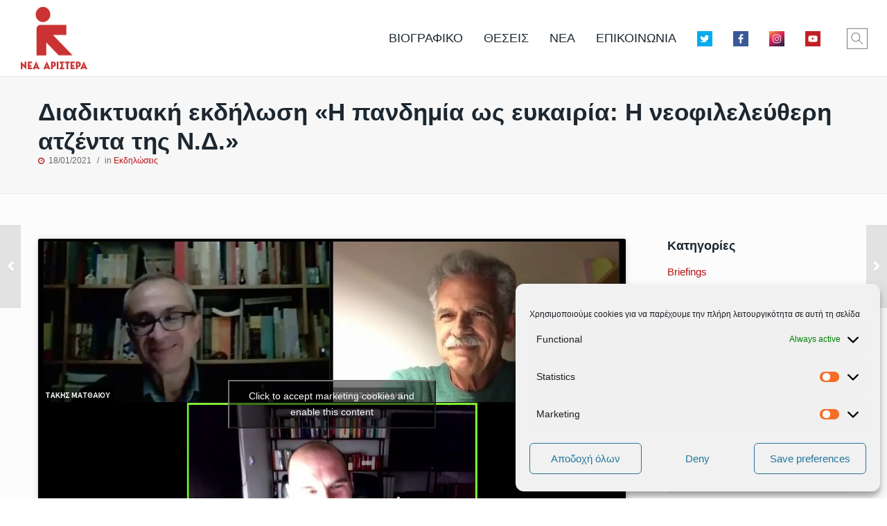

--- FILE ---
content_type: text/html; charset=UTF-8
request_url: https://dimitristzanakopoulos.gr/archives/10643
body_size: 21352
content:
<!doctype html>
<html class="no-js grve-responsive" dir="ltr" lang="en-US" prefix="og: http://ogp.me/ns#og: https://ogp.me/ns#">
	<head>
		<meta charset="UTF-8">
						<title>Διαδικτυακή εκδήλωση «Η πανδημία ως ευκαιρία: Η νεοφιλελεύθερη ατζέντα της Ν.Δ.» | Δημήτρης Τζανακόπουλος</title>

		<!-- All in One SEO 4.9.1.1 - aioseo.com -->
	<meta name="description" content="Διαδικτυακή εκδήλωση «Η πανδημία ως ευκαιρία: Η νεοφιλελεύθερη ατζέντα της Ν.Δ.»" />
	<meta name="robots" content="max-image-preview:large" />
	<meta name="author" content="iplakok"/>
	<meta name="google-site-verification" content="c3y6FEbBXF1NO1m7gvb-jEXmSJXPe2B4L1_YCrsA7Zs" />
	<meta name="msvalidate.01" content="3DEF0A42F6C5D913E07571D7B1F6B0A1" />
	<meta name="keywords" content="εκδηλώσεις" />
	<link rel="canonical" href="https://dimitristzanakopoulos.gr/archives/10643" />
	<meta name="generator" content="All in One SEO (AIOSEO) 4.9.1.1" />
		<meta property="og:locale" content="en_US" />
		<meta property="og:site_name" content="Υπουργός Επικρατείας &amp; Κυβερνητικός Εκπρόσωπος, Δημήτρης Τζανακόπουλος" />
		<meta property="og:type" content="article" />
		<meta property="og:title" content="Διαδικτυακή εκδήλωση «Η πανδημία ως ευκαιρία: Η νεοφιλελεύθερη ατζέντα της Ν.Δ.» | Δημήτρης Τζανακόπουλος" />
		<meta property="og:description" content="Διαδικτυακή εκδήλωση «Η πανδημία ως ευκαιρία: Η νεοφιλελεύθερη ατζέντα της Ν.Δ.»" />
		<meta property="og:url" content="https://dimitristzanakopoulos.gr/archives/10643" />
		<meta property="fb:admins" content="226723681096612" />
		<meta property="og:image" content="https://dimitristzanakopoulos.gr/wp-content/uploads/2017/07/γκρι-2.png" />
		<meta property="og:image:secure_url" content="https://dimitristzanakopoulos.gr/wp-content/uploads/2017/07/γκρι-2.png" />
		<meta property="og:image:width" content="454" />
		<meta property="og:image:height" content="313" />
		<meta property="article:tag" content="εκδηλώσεις" />
		<meta property="article:published_time" content="2021-01-18T21:41:23+00:00" />
		<meta property="article:modified_time" content="2021-01-18T21:45:08+00:00" />
		<meta property="article:publisher" content="https://www.facebook.com/d.tzanakopoulos/" />
		<meta name="twitter:card" content="summary_large_image" />
		<meta name="twitter:site" content="@d_tzanakopoulos" />
		<meta name="twitter:title" content="Διαδικτυακή εκδήλωση «Η πανδημία ως ευκαιρία: Η νεοφιλελεύθερη ατζέντα της Ν.Δ.» | Δημήτρης Τζανακόπουλος" />
		<meta name="twitter:description" content="Διαδικτυακή εκδήλωση «Η πανδημία ως ευκαιρία: Η νεοφιλελεύθερη ατζέντα της Ν.Δ.»" />
		<meta name="twitter:image" content="https://dimitristzanakopoulos.gr/wp-content/uploads/2017/07/γκρι-2.png" />
		<script type="application/ld+json" class="aioseo-schema">
			{"@context":"https:\/\/schema.org","@graph":[{"@type":"Article","@id":"https:\/\/dimitristzanakopoulos.gr\/archives\/10643#article","name":"\u0394\u03b9\u03b1\u03b4\u03b9\u03ba\u03c4\u03c5\u03b1\u03ba\u03ae \u03b5\u03ba\u03b4\u03ae\u03bb\u03c9\u03c3\u03b7 \u00ab\u0397 \u03c0\u03b1\u03bd\u03b4\u03b7\u03bc\u03af\u03b1 \u03c9\u03c2 \u03b5\u03c5\u03ba\u03b1\u03b9\u03c1\u03af\u03b1: \u0397 \u03bd\u03b5\u03bf\u03c6\u03b9\u03bb\u03b5\u03bb\u03b5\u03cd\u03b8\u03b5\u03c1\u03b7 \u03b1\u03c4\u03b6\u03ad\u03bd\u03c4\u03b1 \u03c4\u03b7\u03c2 \u039d.\u0394.\u00bb | \u0394\u03b7\u03bc\u03ae\u03c4\u03c1\u03b7\u03c2 \u03a4\u03b6\u03b1\u03bd\u03b1\u03ba\u03cc\u03c0\u03bf\u03c5\u03bb\u03bf\u03c2","headline":"\u0394\u03b9\u03b1\u03b4\u03b9\u03ba\u03c4\u03c5\u03b1\u03ba\u03ae \u03b5\u03ba\u03b4\u03ae\u03bb\u03c9\u03c3\u03b7 \u00ab\u0397 \u03c0\u03b1\u03bd\u03b4\u03b7\u03bc\u03af\u03b1 \u03c9\u03c2 \u03b5\u03c5\u03ba\u03b1\u03b9\u03c1\u03af\u03b1: \u0397 \u03bd\u03b5\u03bf\u03c6\u03b9\u03bb\u03b5\u03bb\u03b5\u03cd\u03b8\u03b5\u03c1\u03b7 \u03b1\u03c4\u03b6\u03ad\u03bd\u03c4\u03b1 \u03c4\u03b7\u03c2 \u039d.\u0394.\u00bb","author":{"@id":"https:\/\/dimitristzanakopoulos.gr\/archives\/author\/iplakok#author"},"publisher":{"@id":"https:\/\/dimitristzanakopoulos.gr\/#person"},"image":{"@type":"ImageObject","url":"https:\/\/dimitristzanakopoulos.gr\/wp-content\/uploads\/2017\/07\/\u03b3\u03ba\u03c1\u03b9-2.png","width":454,"height":313},"datePublished":"2021-01-18T23:41:23+02:00","dateModified":"2021-01-18T23:45:08+02:00","inLanguage":"en-US","mainEntityOfPage":{"@id":"https:\/\/dimitristzanakopoulos.gr\/archives\/10643#webpage"},"isPartOf":{"@id":"https:\/\/dimitristzanakopoulos.gr\/archives\/10643#webpage"},"articleSection":"\u0395\u03ba\u03b4\u03b7\u03bb\u03ce\u03c3\u03b5\u03b9\u03c2, Video"},{"@type":"BreadcrumbList","@id":"https:\/\/dimitristzanakopoulos.gr\/archives\/10643#breadcrumblist","itemListElement":[{"@type":"ListItem","@id":"https:\/\/dimitristzanakopoulos.gr#listItem","position":1,"name":"Home","item":"https:\/\/dimitristzanakopoulos.gr","nextItem":{"@type":"ListItem","@id":"https:\/\/dimitristzanakopoulos.gr\/archives\/category\/%ce%b5%ce%ba%ce%b4%ce%b7%ce%bb%cf%8e%cf%83%ce%b5%ce%b9%cf%82#listItem","name":"\u0395\u03ba\u03b4\u03b7\u03bb\u03ce\u03c3\u03b5\u03b9\u03c2"}},{"@type":"ListItem","@id":"https:\/\/dimitristzanakopoulos.gr\/archives\/category\/%ce%b5%ce%ba%ce%b4%ce%b7%ce%bb%cf%8e%cf%83%ce%b5%ce%b9%cf%82#listItem","position":2,"name":"\u0395\u03ba\u03b4\u03b7\u03bb\u03ce\u03c3\u03b5\u03b9\u03c2","item":"https:\/\/dimitristzanakopoulos.gr\/archives\/category\/%ce%b5%ce%ba%ce%b4%ce%b7%ce%bb%cf%8e%cf%83%ce%b5%ce%b9%cf%82","nextItem":{"@type":"ListItem","@id":"https:\/\/dimitristzanakopoulos.gr\/archives\/10643#listItem","name":"\u0394\u03b9\u03b1\u03b4\u03b9\u03ba\u03c4\u03c5\u03b1\u03ba\u03ae \u03b5\u03ba\u03b4\u03ae\u03bb\u03c9\u03c3\u03b7 \u00ab\u0397 \u03c0\u03b1\u03bd\u03b4\u03b7\u03bc\u03af\u03b1 \u03c9\u03c2 \u03b5\u03c5\u03ba\u03b1\u03b9\u03c1\u03af\u03b1: \u0397 \u03bd\u03b5\u03bf\u03c6\u03b9\u03bb\u03b5\u03bb\u03b5\u03cd\u03b8\u03b5\u03c1\u03b7 \u03b1\u03c4\u03b6\u03ad\u03bd\u03c4\u03b1 \u03c4\u03b7\u03c2 \u039d.\u0394.\u00bb"},"previousItem":{"@type":"ListItem","@id":"https:\/\/dimitristzanakopoulos.gr#listItem","name":"Home"}},{"@type":"ListItem","@id":"https:\/\/dimitristzanakopoulos.gr\/archives\/10643#listItem","position":3,"name":"\u0394\u03b9\u03b1\u03b4\u03b9\u03ba\u03c4\u03c5\u03b1\u03ba\u03ae \u03b5\u03ba\u03b4\u03ae\u03bb\u03c9\u03c3\u03b7 \u00ab\u0397 \u03c0\u03b1\u03bd\u03b4\u03b7\u03bc\u03af\u03b1 \u03c9\u03c2 \u03b5\u03c5\u03ba\u03b1\u03b9\u03c1\u03af\u03b1: \u0397 \u03bd\u03b5\u03bf\u03c6\u03b9\u03bb\u03b5\u03bb\u03b5\u03cd\u03b8\u03b5\u03c1\u03b7 \u03b1\u03c4\u03b6\u03ad\u03bd\u03c4\u03b1 \u03c4\u03b7\u03c2 \u039d.\u0394.\u00bb","previousItem":{"@type":"ListItem","@id":"https:\/\/dimitristzanakopoulos.gr\/archives\/category\/%ce%b5%ce%ba%ce%b4%ce%b7%ce%bb%cf%8e%cf%83%ce%b5%ce%b9%cf%82#listItem","name":"\u0395\u03ba\u03b4\u03b7\u03bb\u03ce\u03c3\u03b5\u03b9\u03c2"}}]},{"@type":"Person","@id":"https:\/\/dimitristzanakopoulos.gr\/#person","name":"\u0394\u03b7\u03bc\u03ae\u03c4\u03c1\u03b7\u03c2 \u03a4\u03b6\u03b1\u03bd\u03b1\u03ba\u03cc\u03c0\u03bf\u03c5\u03bb\u03bf\u03c2","image":"https:\/\/dimitristzanakopoulos.gr\/wp-content\/uploads\/2021\/09\/241486458_1288666348235668_5584424332284527889_n.jpg","sameAs":["https:\/\/www.facebook.com\/d.tzanakopoulos\/","https:\/\/www.instagram.com\/d.tzanakopoulos\/","https:\/\/www.youtube.com\/channel\/UCvTEAkEchFJZcYCaZRCMA2A"]},{"@type":"Person","@id":"https:\/\/dimitristzanakopoulos.gr\/archives\/author\/iplakok#author","url":"https:\/\/dimitristzanakopoulos.gr\/archives\/author\/iplakok","name":"iplakok"},{"@type":"WebPage","@id":"https:\/\/dimitristzanakopoulos.gr\/archives\/10643#webpage","url":"https:\/\/dimitristzanakopoulos.gr\/archives\/10643","name":"\u0394\u03b9\u03b1\u03b4\u03b9\u03ba\u03c4\u03c5\u03b1\u03ba\u03ae \u03b5\u03ba\u03b4\u03ae\u03bb\u03c9\u03c3\u03b7 \u00ab\u0397 \u03c0\u03b1\u03bd\u03b4\u03b7\u03bc\u03af\u03b1 \u03c9\u03c2 \u03b5\u03c5\u03ba\u03b1\u03b9\u03c1\u03af\u03b1: \u0397 \u03bd\u03b5\u03bf\u03c6\u03b9\u03bb\u03b5\u03bb\u03b5\u03cd\u03b8\u03b5\u03c1\u03b7 \u03b1\u03c4\u03b6\u03ad\u03bd\u03c4\u03b1 \u03c4\u03b7\u03c2 \u039d.\u0394.\u00bb | \u0394\u03b7\u03bc\u03ae\u03c4\u03c1\u03b7\u03c2 \u03a4\u03b6\u03b1\u03bd\u03b1\u03ba\u03cc\u03c0\u03bf\u03c5\u03bb\u03bf\u03c2","description":"\u0394\u03b9\u03b1\u03b4\u03b9\u03ba\u03c4\u03c5\u03b1\u03ba\u03ae \u03b5\u03ba\u03b4\u03ae\u03bb\u03c9\u03c3\u03b7 \u00ab\u0397 \u03c0\u03b1\u03bd\u03b4\u03b7\u03bc\u03af\u03b1 \u03c9\u03c2 \u03b5\u03c5\u03ba\u03b1\u03b9\u03c1\u03af\u03b1: \u0397 \u03bd\u03b5\u03bf\u03c6\u03b9\u03bb\u03b5\u03bb\u03b5\u03cd\u03b8\u03b5\u03c1\u03b7 \u03b1\u03c4\u03b6\u03ad\u03bd\u03c4\u03b1 \u03c4\u03b7\u03c2 \u039d.\u0394.\u00bb","inLanguage":"en-US","isPartOf":{"@id":"https:\/\/dimitristzanakopoulos.gr\/#website"},"breadcrumb":{"@id":"https:\/\/dimitristzanakopoulos.gr\/archives\/10643#breadcrumblist"},"author":{"@id":"https:\/\/dimitristzanakopoulos.gr\/archives\/author\/iplakok#author"},"creator":{"@id":"https:\/\/dimitristzanakopoulos.gr\/archives\/author\/iplakok#author"},"image":{"@type":"ImageObject","url":"https:\/\/dimitristzanakopoulos.gr\/wp-content\/uploads\/2017\/07\/\u03b3\u03ba\u03c1\u03b9-2.png","@id":"https:\/\/dimitristzanakopoulos.gr\/archives\/10643\/#mainImage","width":454,"height":313},"primaryImageOfPage":{"@id":"https:\/\/dimitristzanakopoulos.gr\/archives\/10643#mainImage"},"datePublished":"2021-01-18T23:41:23+02:00","dateModified":"2021-01-18T23:45:08+02:00"},{"@type":"WebSite","@id":"https:\/\/dimitristzanakopoulos.gr\/#website","url":"https:\/\/dimitristzanakopoulos.gr\/","name":"\u0394\u03b7\u03bc\u03ae\u03c4\u03c1\u03b7\u03c2 \u03a4\u03b6\u03b1\u03bd\u03b1\u03ba\u03cc\u03c0\u03bf\u03c5\u03bb\u03bf\u03c2","description":"\u0392\u03bf\u03c5\u03bb\u03b5\u03c5\u03c4\u03ae\u03c2 \u0391\u0384 \u0391\u03b8\u03ae\u03bd\u03b1\u03c2","inLanguage":"en-US","publisher":{"@id":"https:\/\/dimitristzanakopoulos.gr\/#person"}}]}
		</script>
		<!-- All in One SEO -->

<link rel="alternate" type="application/rss+xml" title="Δημήτρης Τζανακόπουλος &raquo; Feed" href="https://dimitristzanakopoulos.gr/feed" />
<link rel="alternate" type="application/rss+xml" title="Δημήτρης Τζανακόπουλος &raquo; Comments Feed" href="https://dimitristzanakopoulos.gr/comments/feed" />
<link rel="alternate" title="oEmbed (JSON)" type="application/json+oembed" href="https://dimitristzanakopoulos.gr/wp-json/oembed/1.0/embed?url=https%3A%2F%2Fdimitristzanakopoulos.gr%2Farchives%2F10643" />
<link rel="alternate" title="oEmbed (XML)" type="text/xml+oembed" href="https://dimitristzanakopoulos.gr/wp-json/oembed/1.0/embed?url=https%3A%2F%2Fdimitristzanakopoulos.gr%2Farchives%2F10643&#038;format=xml" />
<meta name="viewport" content="width=device-width, initial-scale=1, maximum-scale=1, user-scalable=no">
<meta name="application-name" content="Δημήτρης Τζανακόπουλος">
<meta name="twitter:card" content="summary_large_image">
<meta name="twitter:title" content="Διαδικτυακή εκδήλωση «Η πανδημία ως ευκαιρία: Η νεοφιλελεύθερη ατζέντα της Ν.Δ.»">
<meta name="twitter:description" content="Διαδικτυακή εκδήλωση «Η πανδημία ως ευκαιρία: Η νεοφιλελεύθερη ατζέντα της Ν.Δ.»">
<meta name="twitter:url" content="https://dimitristzanakopoulos.gr/archives/10643">
<meta name="twitter:image" content="https://dimitristzanakopoulos.gr/wp-content/uploads/2017/07/γκρι-2.png">
<meta property="og:locale" content="en_US">
<meta property="og:site_name" content="Δημήτρης Τζανακόπουλος">
<meta property="og:type" content="article">
<meta property="og:title" content="Διαδικτυακή εκδήλωση «Η πανδημία ως ευκαιρία: Η νεοφιλελεύθερη ατζέντα της Ν.Δ.»">
<meta property="og:description" content="Διαδικτυακή εκδήλωση «Η πανδημία ως ευκαιρία: Η νεοφιλελεύθερη ατζέντα της Ν.Δ.»">
<meta property="og:url" content="https://dimitristzanakopoulos.gr/archives/10643">
<meta property="og:image" content="https://dimitristzanakopoulos.gr/wp-content/uploads/2017/07/γκρι-2.png">
<style id='wp-img-auto-sizes-contain-inline-css' type='text/css'>
img:is([sizes=auto i],[sizes^="auto," i]){contain-intrinsic-size:3000px 1500px}
/*# sourceURL=wp-img-auto-sizes-contain-inline-css */
</style>
<style id='wp-emoji-styles-inline-css' type='text/css'>

	img.wp-smiley, img.emoji {
		display: inline !important;
		border: none !important;
		box-shadow: none !important;
		height: 1em !important;
		width: 1em !important;
		margin: 0 0.07em !important;
		vertical-align: -0.1em !important;
		background: none !important;
		padding: 0 !important;
	}
/*# sourceURL=wp-emoji-styles-inline-css */
</style>
<style id='wp-block-library-inline-css' type='text/css'>
:root{--wp-block-synced-color:#7a00df;--wp-block-synced-color--rgb:122,0,223;--wp-bound-block-color:var(--wp-block-synced-color);--wp-editor-canvas-background:#ddd;--wp-admin-theme-color:#007cba;--wp-admin-theme-color--rgb:0,124,186;--wp-admin-theme-color-darker-10:#006ba1;--wp-admin-theme-color-darker-10--rgb:0,107,160.5;--wp-admin-theme-color-darker-20:#005a87;--wp-admin-theme-color-darker-20--rgb:0,90,135;--wp-admin-border-width-focus:2px}@media (min-resolution:192dpi){:root{--wp-admin-border-width-focus:1.5px}}.wp-element-button{cursor:pointer}:root .has-very-light-gray-background-color{background-color:#eee}:root .has-very-dark-gray-background-color{background-color:#313131}:root .has-very-light-gray-color{color:#eee}:root .has-very-dark-gray-color{color:#313131}:root .has-vivid-green-cyan-to-vivid-cyan-blue-gradient-background{background:linear-gradient(135deg,#00d084,#0693e3)}:root .has-purple-crush-gradient-background{background:linear-gradient(135deg,#34e2e4,#4721fb 50%,#ab1dfe)}:root .has-hazy-dawn-gradient-background{background:linear-gradient(135deg,#faaca8,#dad0ec)}:root .has-subdued-olive-gradient-background{background:linear-gradient(135deg,#fafae1,#67a671)}:root .has-atomic-cream-gradient-background{background:linear-gradient(135deg,#fdd79a,#004a59)}:root .has-nightshade-gradient-background{background:linear-gradient(135deg,#330968,#31cdcf)}:root .has-midnight-gradient-background{background:linear-gradient(135deg,#020381,#2874fc)}:root{--wp--preset--font-size--normal:16px;--wp--preset--font-size--huge:42px}.has-regular-font-size{font-size:1em}.has-larger-font-size{font-size:2.625em}.has-normal-font-size{font-size:var(--wp--preset--font-size--normal)}.has-huge-font-size{font-size:var(--wp--preset--font-size--huge)}.has-text-align-center{text-align:center}.has-text-align-left{text-align:left}.has-text-align-right{text-align:right}.has-fit-text{white-space:nowrap!important}#end-resizable-editor-section{display:none}.aligncenter{clear:both}.items-justified-left{justify-content:flex-start}.items-justified-center{justify-content:center}.items-justified-right{justify-content:flex-end}.items-justified-space-between{justify-content:space-between}.screen-reader-text{border:0;clip-path:inset(50%);height:1px;margin:-1px;overflow:hidden;padding:0;position:absolute;width:1px;word-wrap:normal!important}.screen-reader-text:focus{background-color:#ddd;clip-path:none;color:#444;display:block;font-size:1em;height:auto;left:5px;line-height:normal;padding:15px 23px 14px;text-decoration:none;top:5px;width:auto;z-index:100000}html :where(.has-border-color){border-style:solid}html :where([style*=border-top-color]){border-top-style:solid}html :where([style*=border-right-color]){border-right-style:solid}html :where([style*=border-bottom-color]){border-bottom-style:solid}html :where([style*=border-left-color]){border-left-style:solid}html :where([style*=border-width]){border-style:solid}html :where([style*=border-top-width]){border-top-style:solid}html :where([style*=border-right-width]){border-right-style:solid}html :where([style*=border-bottom-width]){border-bottom-style:solid}html :where([style*=border-left-width]){border-left-style:solid}html :where(img[class*=wp-image-]){height:auto;max-width:100%}:where(figure){margin:0 0 1em}html :where(.is-position-sticky){--wp-admin--admin-bar--position-offset:var(--wp-admin--admin-bar--height,0px)}@media screen and (max-width:600px){html :where(.is-position-sticky){--wp-admin--admin-bar--position-offset:0px}}

/*# sourceURL=wp-block-library-inline-css */
</style><style id='global-styles-inline-css' type='text/css'>
:root{--wp--preset--aspect-ratio--square: 1;--wp--preset--aspect-ratio--4-3: 4/3;--wp--preset--aspect-ratio--3-4: 3/4;--wp--preset--aspect-ratio--3-2: 3/2;--wp--preset--aspect-ratio--2-3: 2/3;--wp--preset--aspect-ratio--16-9: 16/9;--wp--preset--aspect-ratio--9-16: 9/16;--wp--preset--color--black: #000000;--wp--preset--color--cyan-bluish-gray: #abb8c3;--wp--preset--color--white: #ffffff;--wp--preset--color--pale-pink: #f78da7;--wp--preset--color--vivid-red: #cf2e2e;--wp--preset--color--luminous-vivid-orange: #ff6900;--wp--preset--color--luminous-vivid-amber: #fcb900;--wp--preset--color--light-green-cyan: #7bdcb5;--wp--preset--color--vivid-green-cyan: #00d084;--wp--preset--color--pale-cyan-blue: #8ed1fc;--wp--preset--color--vivid-cyan-blue: #0693e3;--wp--preset--color--vivid-purple: #9b51e0;--wp--preset--gradient--vivid-cyan-blue-to-vivid-purple: linear-gradient(135deg,rgb(6,147,227) 0%,rgb(155,81,224) 100%);--wp--preset--gradient--light-green-cyan-to-vivid-green-cyan: linear-gradient(135deg,rgb(122,220,180) 0%,rgb(0,208,130) 100%);--wp--preset--gradient--luminous-vivid-amber-to-luminous-vivid-orange: linear-gradient(135deg,rgb(252,185,0) 0%,rgb(255,105,0) 100%);--wp--preset--gradient--luminous-vivid-orange-to-vivid-red: linear-gradient(135deg,rgb(255,105,0) 0%,rgb(207,46,46) 100%);--wp--preset--gradient--very-light-gray-to-cyan-bluish-gray: linear-gradient(135deg,rgb(238,238,238) 0%,rgb(169,184,195) 100%);--wp--preset--gradient--cool-to-warm-spectrum: linear-gradient(135deg,rgb(74,234,220) 0%,rgb(151,120,209) 20%,rgb(207,42,186) 40%,rgb(238,44,130) 60%,rgb(251,105,98) 80%,rgb(254,248,76) 100%);--wp--preset--gradient--blush-light-purple: linear-gradient(135deg,rgb(255,206,236) 0%,rgb(152,150,240) 100%);--wp--preset--gradient--blush-bordeaux: linear-gradient(135deg,rgb(254,205,165) 0%,rgb(254,45,45) 50%,rgb(107,0,62) 100%);--wp--preset--gradient--luminous-dusk: linear-gradient(135deg,rgb(255,203,112) 0%,rgb(199,81,192) 50%,rgb(65,88,208) 100%);--wp--preset--gradient--pale-ocean: linear-gradient(135deg,rgb(255,245,203) 0%,rgb(182,227,212) 50%,rgb(51,167,181) 100%);--wp--preset--gradient--electric-grass: linear-gradient(135deg,rgb(202,248,128) 0%,rgb(113,206,126) 100%);--wp--preset--gradient--midnight: linear-gradient(135deg,rgb(2,3,129) 0%,rgb(40,116,252) 100%);--wp--preset--font-size--small: 13px;--wp--preset--font-size--medium: 20px;--wp--preset--font-size--large: 36px;--wp--preset--font-size--x-large: 42px;--wp--preset--spacing--20: 0.44rem;--wp--preset--spacing--30: 0.67rem;--wp--preset--spacing--40: 1rem;--wp--preset--spacing--50: 1.5rem;--wp--preset--spacing--60: 2.25rem;--wp--preset--spacing--70: 3.38rem;--wp--preset--spacing--80: 5.06rem;--wp--preset--shadow--natural: 6px 6px 9px rgba(0, 0, 0, 0.2);--wp--preset--shadow--deep: 12px 12px 50px rgba(0, 0, 0, 0.4);--wp--preset--shadow--sharp: 6px 6px 0px rgba(0, 0, 0, 0.2);--wp--preset--shadow--outlined: 6px 6px 0px -3px rgb(255, 255, 255), 6px 6px rgb(0, 0, 0);--wp--preset--shadow--crisp: 6px 6px 0px rgb(0, 0, 0);}:where(.is-layout-flex){gap: 0.5em;}:where(.is-layout-grid){gap: 0.5em;}body .is-layout-flex{display: flex;}.is-layout-flex{flex-wrap: wrap;align-items: center;}.is-layout-flex > :is(*, div){margin: 0;}body .is-layout-grid{display: grid;}.is-layout-grid > :is(*, div){margin: 0;}:where(.wp-block-columns.is-layout-flex){gap: 2em;}:where(.wp-block-columns.is-layout-grid){gap: 2em;}:where(.wp-block-post-template.is-layout-flex){gap: 1.25em;}:where(.wp-block-post-template.is-layout-grid){gap: 1.25em;}.has-black-color{color: var(--wp--preset--color--black) !important;}.has-cyan-bluish-gray-color{color: var(--wp--preset--color--cyan-bluish-gray) !important;}.has-white-color{color: var(--wp--preset--color--white) !important;}.has-pale-pink-color{color: var(--wp--preset--color--pale-pink) !important;}.has-vivid-red-color{color: var(--wp--preset--color--vivid-red) !important;}.has-luminous-vivid-orange-color{color: var(--wp--preset--color--luminous-vivid-orange) !important;}.has-luminous-vivid-amber-color{color: var(--wp--preset--color--luminous-vivid-amber) !important;}.has-light-green-cyan-color{color: var(--wp--preset--color--light-green-cyan) !important;}.has-vivid-green-cyan-color{color: var(--wp--preset--color--vivid-green-cyan) !important;}.has-pale-cyan-blue-color{color: var(--wp--preset--color--pale-cyan-blue) !important;}.has-vivid-cyan-blue-color{color: var(--wp--preset--color--vivid-cyan-blue) !important;}.has-vivid-purple-color{color: var(--wp--preset--color--vivid-purple) !important;}.has-black-background-color{background-color: var(--wp--preset--color--black) !important;}.has-cyan-bluish-gray-background-color{background-color: var(--wp--preset--color--cyan-bluish-gray) !important;}.has-white-background-color{background-color: var(--wp--preset--color--white) !important;}.has-pale-pink-background-color{background-color: var(--wp--preset--color--pale-pink) !important;}.has-vivid-red-background-color{background-color: var(--wp--preset--color--vivid-red) !important;}.has-luminous-vivid-orange-background-color{background-color: var(--wp--preset--color--luminous-vivid-orange) !important;}.has-luminous-vivid-amber-background-color{background-color: var(--wp--preset--color--luminous-vivid-amber) !important;}.has-light-green-cyan-background-color{background-color: var(--wp--preset--color--light-green-cyan) !important;}.has-vivid-green-cyan-background-color{background-color: var(--wp--preset--color--vivid-green-cyan) !important;}.has-pale-cyan-blue-background-color{background-color: var(--wp--preset--color--pale-cyan-blue) !important;}.has-vivid-cyan-blue-background-color{background-color: var(--wp--preset--color--vivid-cyan-blue) !important;}.has-vivid-purple-background-color{background-color: var(--wp--preset--color--vivid-purple) !important;}.has-black-border-color{border-color: var(--wp--preset--color--black) !important;}.has-cyan-bluish-gray-border-color{border-color: var(--wp--preset--color--cyan-bluish-gray) !important;}.has-white-border-color{border-color: var(--wp--preset--color--white) !important;}.has-pale-pink-border-color{border-color: var(--wp--preset--color--pale-pink) !important;}.has-vivid-red-border-color{border-color: var(--wp--preset--color--vivid-red) !important;}.has-luminous-vivid-orange-border-color{border-color: var(--wp--preset--color--luminous-vivid-orange) !important;}.has-luminous-vivid-amber-border-color{border-color: var(--wp--preset--color--luminous-vivid-amber) !important;}.has-light-green-cyan-border-color{border-color: var(--wp--preset--color--light-green-cyan) !important;}.has-vivid-green-cyan-border-color{border-color: var(--wp--preset--color--vivid-green-cyan) !important;}.has-pale-cyan-blue-border-color{border-color: var(--wp--preset--color--pale-cyan-blue) !important;}.has-vivid-cyan-blue-border-color{border-color: var(--wp--preset--color--vivid-cyan-blue) !important;}.has-vivid-purple-border-color{border-color: var(--wp--preset--color--vivid-purple) !important;}.has-vivid-cyan-blue-to-vivid-purple-gradient-background{background: var(--wp--preset--gradient--vivid-cyan-blue-to-vivid-purple) !important;}.has-light-green-cyan-to-vivid-green-cyan-gradient-background{background: var(--wp--preset--gradient--light-green-cyan-to-vivid-green-cyan) !important;}.has-luminous-vivid-amber-to-luminous-vivid-orange-gradient-background{background: var(--wp--preset--gradient--luminous-vivid-amber-to-luminous-vivid-orange) !important;}.has-luminous-vivid-orange-to-vivid-red-gradient-background{background: var(--wp--preset--gradient--luminous-vivid-orange-to-vivid-red) !important;}.has-very-light-gray-to-cyan-bluish-gray-gradient-background{background: var(--wp--preset--gradient--very-light-gray-to-cyan-bluish-gray) !important;}.has-cool-to-warm-spectrum-gradient-background{background: var(--wp--preset--gradient--cool-to-warm-spectrum) !important;}.has-blush-light-purple-gradient-background{background: var(--wp--preset--gradient--blush-light-purple) !important;}.has-blush-bordeaux-gradient-background{background: var(--wp--preset--gradient--blush-bordeaux) !important;}.has-luminous-dusk-gradient-background{background: var(--wp--preset--gradient--luminous-dusk) !important;}.has-pale-ocean-gradient-background{background: var(--wp--preset--gradient--pale-ocean) !important;}.has-electric-grass-gradient-background{background: var(--wp--preset--gradient--electric-grass) !important;}.has-midnight-gradient-background{background: var(--wp--preset--gradient--midnight) !important;}.has-small-font-size{font-size: var(--wp--preset--font-size--small) !important;}.has-medium-font-size{font-size: var(--wp--preset--font-size--medium) !important;}.has-large-font-size{font-size: var(--wp--preset--font-size--large) !important;}.has-x-large-font-size{font-size: var(--wp--preset--font-size--x-large) !important;}
/*# sourceURL=global-styles-inline-css */
</style>

<style id='classic-theme-styles-inline-css' type='text/css'>
/*! This file is auto-generated */
.wp-block-button__link{color:#fff;background-color:#32373c;border-radius:9999px;box-shadow:none;text-decoration:none;padding:calc(.667em + 2px) calc(1.333em + 2px);font-size:1.125em}.wp-block-file__button{background:#32373c;color:#fff;text-decoration:none}
/*# sourceURL=/wp-includes/css/classic-themes.min.css */
</style>
<link rel='stylesheet' id='contact-form-7-css' href='https://dimitristzanakopoulos.gr/wp-content/plugins/contact-form-7/includes/css/styles.css?ver=6.1.4' type='text/css' media='all' />
<link rel='stylesheet' id='rs-plugin-settings-css' href='https://dimitristzanakopoulos.gr/wp-content/plugins/revslider/public/assets/css/settings.css?ver=5.4.8.3' type='text/css' media='all' />
<style id='rs-plugin-settings-inline-css' type='text/css'>
#rs-demo-id {}
/*# sourceURL=rs-plugin-settings-inline-css */
</style>
<link rel='stylesheet' id='cmplz-general-css' href='https://dimitristzanakopoulos.gr/wp-content/plugins/complianz-gdpr/assets/css/cookieblocker.min.css?ver=1765373675' type='text/css' media='all' />
<link rel='stylesheet' id='grve-awesome-fonts-css' href='https://dimitristzanakopoulos.gr/wp-content/themes/reload/css/font-awesome.min.css?ver=4.7.0' type='text/css' media='all' />
<link rel='stylesheet' id='grve-plugins-css' href='https://dimitristzanakopoulos.gr/wp-content/themes/reload/css/plugins.css?ver=3.0.1' type='text/css' media='all' />
<link rel='stylesheet' id='grve-basic-css' href='https://dimitristzanakopoulos.gr/wp-content/themes/reload/css/basic.css?ver=3.0.1' type='text/css' media='all' />
<link rel='stylesheet' id='grve-theme-style-css' href='https://dimitristzanakopoulos.gr/wp-content/themes/reload/css/theme-style.css?ver=3.0.1' type='text/css' media='all' />
<link rel='stylesheet' id='grve-grid-css' href='https://dimitristzanakopoulos.gr/wp-content/themes/reload/css/grid.css?ver=3.0.1' type='text/css' media='all' />
<link rel='stylesheet' id='grve-elements-css' href='https://dimitristzanakopoulos.gr/wp-content/themes/reload/css/elements.css?ver=3.0.1' type='text/css' media='all' />
<link rel='stylesheet' id='grve-print-css' href='https://dimitristzanakopoulos.gr/wp-content/themes/reload/css/print.css?ver=3.0.1' type='text/css' media='print' />
<script type="text/javascript" src="https://dimitristzanakopoulos.gr/wp-content/plugins/google-analytics-for-wordpress/assets/js/frontend-gtag.min.js?ver=9.10.1" id="monsterinsights-frontend-script-js" async="async" data-wp-strategy="async"></script>
<script data-cfasync="false" data-wpfc-render="false" type="text/javascript" id='monsterinsights-frontend-script-js-extra'>/* <![CDATA[ */
var monsterinsights_frontend = {"js_events_tracking":"true","download_extensions":"","inbound_paths":"[]","home_url":"https:\/\/dimitristzanakopoulos.gr","hash_tracking":"false","v4_id":"G-Y0Y5S8YGZ6"};/* ]]> */
</script>
<script type="text/javascript" src="https://dimitristzanakopoulos.gr/wp-includes/js/jquery/jquery.min.js?ver=3.7.1" id="jquery-core-js"></script>
<script type="text/javascript" src="https://dimitristzanakopoulos.gr/wp-includes/js/jquery/jquery-migrate.min.js?ver=3.4.1" id="jquery-migrate-js"></script>
<script type="text/javascript" src="https://dimitristzanakopoulos.gr/wp-content/plugins/revslider/public/assets/js/jquery.themepunch.tools.min.js?ver=5.4.8.3" id="tp-tools-js"></script>
<script type="text/javascript" src="https://dimitristzanakopoulos.gr/wp-content/plugins/revslider/public/assets/js/jquery.themepunch.revolution.min.js?ver=5.4.8.3" id="revmin-js"></script>
<link rel="https://api.w.org/" href="https://dimitristzanakopoulos.gr/wp-json/" /><link rel="alternate" title="JSON" type="application/json" href="https://dimitristzanakopoulos.gr/wp-json/wp/v2/posts/10643" /><link rel="EditURI" type="application/rsd+xml" title="RSD" href="https://dimitristzanakopoulos.gr/xmlrpc.php?rsd" />
<meta name="generator" content="WordPress 6.9" />
<link rel='shortlink' href='https://dimitristzanakopoulos.gr/?p=10643' />
			<script type="text/plain" data-service="google-analytics" data-category="statistics" async data-cmplz-src="https://www.googletagmanager.com/gtag/js?id=UA-141938230-1"></script>
			<script>
			  window.dataLayer = window.dataLayer || [];
			  function gtag(){dataLayer.push(arguments);}
			  gtag('js', new Date());
			  gtag('config', 'UA-141938230-1');
			</script>
			<style>.cmplz-hidden {
					display: none !important;
				}</style><!-- Dynamic css -->
<style type="text/css">
 body { font-size: 15px; font-family: Tahoma,Geneva, sans-serif; font-style: normal; font-weight: normal; } .grve-btn, input[type='submit'], #grve-search-modal input[type='text'] { font-family: Tahoma,Geneva, sans-serif; } .grve-horizontal-menu > ul > li > a, .grve-vertical-menu > ul > li > a { font-size: 18px; } .grve-horizontal-menu a, .grve-vertical-menu a { font-family: Tahoma,Geneva, sans-serif; font-style: normal; font-weight: normal; } .grve-testimonial-content p { font-family: Tahoma,Geneva, sans-serif; font-style: normal; font-weight: normal; } .grve-slogan p { font-family: Tahoma,Geneva, sans-serif; font-style: normal; font-weight: normal; } h1, h2, h3, h4, h5, h6, .grve-h1, .grve-h2, .grve-h3, .grve-h4, .grve-h5, .grve-h6 { font-family: Tahoma,Geneva, sans-serif; font-style: normal; font-weight: 700; } .grve-light-text { font-family: Tahoma,Geneva, sans-serif; font-style: normal; font-weight: 200; } h1, .grve-h1 { font-size: 60px; } h2, .grve-h2 { font-size: 50px; } h3, .grve-h3 { font-size: 40px; } h4, .grve-h4 { font-size: 32px; } h5, .grve-h5 { font-size: 18px; } h6, .grve-h6 { font-size: 15px; } 
</style><!-- Dynamic css -->
<style type="text/css">
 #grve-header { line-height: 110px; } #grve-header .grve-logo img { max-height: 110px; } #grve-header, #grve-feature-section, .grve-mask, body { background-color: #ffffff; } #grve-header .grve-page-title .grve-title, #grve-header .grve-page-title .grve-sub-title, #grve-header .grve-page-title .grve-post-meta, #grve-header .grve-page-title .grve-post-meta a:hover { color: #b81113; } .grve-slider-caption .grve-title { color: #ffffff; } .grve-slider-caption .grve-subtitle { color: #ffffff; } .grve-slider-caption .grve-btn.grve-btn-line { color: #ffffff; border-color: #ffffff; } .grve-vertical-menu a, .grve-horizontal-menu a, .grve-horizontal-menu .grve-mainmenu-btn:before { color: #1c2730; } .grve-vertical-menu a:hover, .grve-vertical-menu .active > a , .grve-vertical-menu .grve-current > a, .grve-horizontal-menu a:hover, .grve-horizontal-menu .active > a , .grve-horizontal-menu .grve-current > a, .current-menu-item > a, .current-menu-ancestor > a { color: #b81113; } .grve-horizontal-menu, .grve-horizontal-menu .sub-menu, .grve-horizontal-menu .children { background-color: #ffffff; } #grve-theme-body { background-color: #fcfcfc; } .grve-main-content h1, .grve-main-content h2, .grve-main-content h3, .grve-main-content h4, .grve-main-content h5, .grve-main-content h6, .grve-sidebar h1, .grve-sidebar h2, .grve-sidebar h3, .grve-sidebar h4, .grve-sidebar h5, .grve-sidebar h6, .grve-post-title, .grve-box-title, #grve-main-title-section .grve-title, .grve-portfolio-title a, .grve-blog-label a .grve-post-title, .grve-accordion.grve-style-1 .grve-title.active, .grve-team-content .grve-team-name, .grve-smallteam-item .grve-team-name, strong, dt { color: #1c2730; } .grve-light-color h1, .grve-light-color h2, .grve-light-color h3, .grve-light-color h4, .grve-light-color h5, .grve-light-color h6 { color: #ffffff !important; } .grve-dark-color h1, .grve-dark-color h2, .grve-dark-color h3, .grve-dark-color h4, .grve-dark-color h5, .grve-dark-color h6 { color: #000000 !important; } .grve-primary-color h1, .grve-primary-color h2, .grve-primary-color h3, .grve-primary-color h4, .grve-primary-color h5, .grve-primary-color h6 { color: #b81113 !important; } body, .grve-pagination li a, .grve-pagination li .page-numbers, .grve-single-post .grve-post-meta a, .grve-custom-nav ul li a, .grve-latest-news li:before, .grve-search-btn , .grve-archives a, .tagcloud a, .grve-categories a, .grve-portfolio-nav li a, .grve-blog-label a .grve-post-date, .grve-smallteam-item .grve-team-description, .grve-smallteam-item .grve-smallteam-social li a, #grve-theme-body .grve-social li a, .grve-post-quote .grve-post-content a, .grve-post-link .grve-post-content a, blockquote.grve-style-2:before { color: #666666; } .grve-tabs-title li , .grve-pagination li a, .grve-pagination li .page-numbers, .grve-latest-news li, .grve-latest-news .grve-post-format:after, .grve-popular-post li, .grve-second-menu li, .grve-custom-nav ul li, .grve-custom-nav .submenu, .tagcloud a, .grve-horizontal-tab .grve-tabs-title, .grve-social li a, .grve-search-btn, .grve-archives li , .grve-categories li , .grve-contact-info li, .grve-widget.grve-comments li, .grve-blog-masonry .grve-post-content, .grve-blog-label .grve-post-wraper, .grve-blog-label .grve-post-content, .grve-filter li , .grve-callout, .grve-pricing-table ul li, .grve-fields .grve-fields-title, .grve-header-style-2 .grve-menu, .grve-header-style-3 .grve-menu, .grve-portfolio-nav, .grve-portfolio-nav li, .grve-menu-responsive .grve-menu li, .grve-accordion.grve-style-2 .grve-title, .grve-about-author, .grve-comment-content , .grve-blog-label .grve-post-format, .grve-related-post .grve-filter, .grve-image-hover-icon , #grve-topbar-responsive #grve-topbar-left , #grve-topbar-responsive #grve-topbar-right, .grve-post-quote .grve-post-content , .grve-post-link .grve-post-content, .grve-toggle.grve-style-2 .grve-title, .grve-pricing-table, .grve-team-social, .grve-team-item .grve-team-description, .grve-team-content, .grve-smallteam-item, .grve-smallteam-item .grve-smallteam-content, .grve-smallteam-item .grve-smallteam-social, .grve-icon-box:hover .grve-icon:after, .grve-bar, .grve-title-line:after, .grve-title-line:before, .grve-title-double-line:after, .grve-title-double-line:before, .grve-icon-box .grve-icon, .sticky .grve-post-content, .grve-search-page .grve-search-item-content, hr, code, pre, table, tr, th, td, .grve-header-search, input[type='text'], input[type='input'], input[type='password'], input[type='email'], input[type='number'], input[type='url'], input[type='tel'], input[type='search'], textarea, .widget_nav_menu ul li a, .widget_meta ul li, .widget_archive ul li, .widget_links li, .widget_pages ul li a, .widget_categories ul li, #recentcomments li, .widget_recent_entries ul li, select, .woocommerce-MyAccount-navigation ul li { border-color: #e4e4e4 !important; } .grve-btn.grve-primary, input[type='submit'], .grve-btn.grve-secondary:hover, .grve-icon-box.grve-white-box .grve-icon { border-color: #b81113; } .grve-btn.grve-primary:hover, input[type='submit']:hover, .grve-btn.grve-secondary { border-color: #1c2730 !important; } .grve-primary, .grve-primary-overlay:before, .grve-btn.grve-secondary:hover, input[type='submit'], .grve-tabs-title li.active, .grve-tabs-title li.active:hover, .grve-pagination li a.current, .grve-pagination li .page-numbers.current, .grve-accordion.grve-style-1 .grve-title.active:before, .grve-toggle.grve-style-1 .grve-title.active:before, .grve-accordion.grve-style-2 .grve-title.active, .grve-toggle.grve-style-2 .grve-title.active, .grve-filter li.selected, .grve-filter li.selected:hover, .grve-search-btn:hover, .grve-callout:before , .grve-style-2 th, .grve-mobile .grve-style-2 td:first-child , .grve-pricing-feature .grve-pricing-header, .grve-icon-box.grve-white-box .grve-icon, .grve-team-content:after, .grve-menu > li > a:after, .grve-icon-box:after, blockquote:before, .grve-page-title-primary-bg, .grve-menu-btn , .grve-close-btn , .grve-carousel-btn, .grve-slider .flex-direction-nav li a, #wp-calendar #today, .tp-rightarrow.default, .tp-leftarrow.default { background-color: #b81113 !important; color: #fff; } ::selection { background-color: #b81113; color: #fff; } ::-moz-selection { background-color: #b81113; color: #fff; } .grve-secondary, .grve-secondary-overlay:before, .grve-carousel figcaption, .grve-carousel-item.portfolio, .grve-btn.grve-primary:hover, input[type='submit']:hover, .tagcloud a:hover, .grve-social li a:hover, .grve-tabs-title li:hover, .grve-blog-label .grve-post-wraper:hover .grve-post-format:after, .grve-pagination li a:hover { background-color: #1c2730 !important; color: #fff !important; } a, .grve-post-title:hover, a .grve-box-title:hover, .grve-blog-label-filter li.selected i, .grve-blockquote:before, .grve-latest-news .grve-title:hover, .grve-popular-post .grve-title:hover, .grve-second-menu li a:hover, .grve-single-post .grve-post-meta a:hover, .grve-custom-nav ul li a:hover, .grve-portfolio-title a:hover, .grve-list li:before , .grve-archives a:hover, .grve-categories a:hover, .grve-portfolio-nav li a:hover, .grve-filter li:hover, .grve-related-post .grve-filter li.selected, .grve-related-post .grve-filter li:hover.selected, .grve-page-title .grve-post-meta span:before, .grve-fields .grve-fields-title:before, .grve-team-social li a, .grve-smallteam-item .grve-smallteam-social li a:hover, .grve-btn.grve-btn-line:hover, #grve-search-modal .grve-search-btn, .grve-hover-item a .grve-hover-title:before, .grve-icon-box .grve-icon, .grve-icon-box-small .grve-icon, .grve-icon-box:hover .grve-box-title, .grve-counter .grve-icon, .grve-post-quote .grve-post-content a:hover, .grve-post-link .grve-post-content a:hover, .grve-icon-box-small:hover .grve-box-title, q:before, q:after { color: #b81113; } .grve-highlight, .grve-social.grve-social-large li a:hover, #grve-share-modal .grve-social li a:hover { color: #b81113 !important; } a:hover, .grve-team-social li a:hover{ color: #1c2730; } .grve-tabs-title li, .grve-accordion.grve-style-1 .grve-title:before, .grve-toggle.grve-style-1 .grve-title:before, .grve-accordion.grve-style-2 .grve-title, .grve-toggle.grve-style-2 .grve-title , .grve-bar, .grve-comment-content, .grve-post-quote .grve-post-content, .grve-post-link .grve-post-content, .grve-price, .grve-fields .grve-fields-content, .grve-portfolio-nav li a:hover, .grve-related-post .grve-filter, .grve-menu-responsive .grve-menu ul.sub-menu, .grve-latest-news .grve-post-format:after, .tagcloud a, .grve-social li a, .grve-filter li, .grve-blog-label .grve-post-wraper , .grve-smallteam-item, .grve-pagination li a, .grve-mobile td:first-child, tbody tr:hover, pre, input[type='text'], input[type='input'], input[type='password'], input[type='email'], input[type='number'], input[type='url'], input[type='tel'], input[type='search'], textarea { background-color: #fff; } .grve-team-social { background-color: #F6F6F6; } .grve-white-overlay:before { background-color: #fff; } .grve-black-overlay:before { background-color: #000; } #grve-footer { background-color: #b81113; color: #ffffff; } #grve-footer h1, #grve-footer h2, #grve-footer h3, #grve-footer h4, #grve-footer h5, #grve-footer h6 { color: #ffffff; } #grve-footer a:hover, #grve-footer .grve-latest-news .grve-title, #grve-footer .grve-second-menu li a, #grve-footer .grve-popular-post .grve-title, #grve-footer .tagcloud a, #grve-footer .grve-latest-news li:before, #grve-footer .grve-widget.grve-social li a, #grve-footer .grve-archives a, #grve-footer .grve-categories a { color: #ffffff !important; } #grve-footer a, #grve-footer .grve-latest-news .grve-title:hover, #grve-footer .grve-second-menu li a:hover, #grve-footer .grve-popular-post .grve-title:hover, #grve-footer .grve-archives a:hover, #grve-footer .grve-categories a:hover { color: #ffffff !important; } #grve-footer .tagcloud a:hover, #grve-footer .grve-social li a:hover{ background-color: #ffffff !important; color: #fff; opacity: 1; } #grve-footer .grve-latest-news li, #grve-footer .grve-latest-news .grve-post-format:after, #grve-footer .grve-popular-post li, #grve-footer .grve-second-menu li, #grve-footer .grve-custom-nav ul li, #grve-footer .grve-custom-nav .submenu, #grve-footer .tagcloud a, #grve-footer .grve-social li a, #grve-footer .grve-search-btn, #grve-footer .grve-archives li , #grve-footer .grve-categories li , #grve-footer .grve-contact-info li, #grve-footer .grve-widget.grve-comments li, #grve-footer .widget_nav_menu ul li a, #grve-footer .widget_meta ul li, #grve-footer .widget_archive ul li, #grve-footer .widget_links li, #grve-footer .widget_pages ul li a, #grve-footer .widget_categories ul li, #grve-footer #recentcomments li, #grve-footer .widget_recent_entries ul li, #grve-footer hr, #grve-footer code, #grve-footer pre, #grve-footer table, #grve-footer tr, #grve-footer th, #grve-footer td, .grve-header-search, #grve-footer input[type='text'], #grve-footer input[type='input'], #grve-footer input[type='password'], #grve-footer input[type='email'], #grve-footer input[type='number'], #grve-footer input[type='url'], #grve-footer input[type='tel'], #grve-footer input[type='search'], #grve-footer textarea, #grve-footer select, #grve-footer .grve-tabs-title { border-color: #222222 !important; } #grve-footer .grve-latest-news .grve-post-format:after, #grve-footer .tagcloud a, #grve-footer .grve-social li a, #grve-footer .grve-tabs-title li { background-color: rgba(255,255,255,0.04); } #grve-footer .grve-footer-bar, .grve-wrapper { background-color: #b81113; color: #ffffff; } .compose-mode .vc_element .grve-row { margin-top: 30px; } .compose-mode .vc_vc_column .wpb_column { width: 100% !important; margin-bottom: 30px; border: 1px dashed rgba(125, 125, 125, 0.4); } .compose-mode .vc_controls > .vc_controls-out-tl { left: 15px; } .compose-mode .vc_controls > .vc_controls-bc { bottom: 15px; } .compose-mode .vc_welcome .vc_buttons { margin-top: 60px; } .compose-mode .grve-image img { opacity: 1; } .compose-mode #grve-inner-header { top: 0 !important; } .compose-mode .vc_controls > div { z-index: 9; } .compose-mode .grve-bg-image { opacity: 1; } .compose-mode #grve-theme-wrapper .grve-section[data-section-type='fullwidth-background'], .compose-mode #grve-theme-wrapper .grve-section[data-section-type='fullwidth-element'] { visibility: visible; } .compose-mode .grve-animated-item { opacity: 1; } #grve-theme-body .vc_tta-tabs-list { border: 1px solid; border-color: #e4e4e4; } #grve-theme-body .vc_tta-tab > a { border: none; color: #b81113; } #grve-theme-body .vc_tta-tab > a:hover, #grve-theme-body .vc_tta-tab.vc_active > a { background-color: #b81113; color: #fff; } #grve-theme-body .vc_tta-panel.vc_active .vc_tta-panel-title { background-color: #b81113; color: #fff; border: none; } #grve-theme-body .vc_tta-panel-title { font-size: 1.077em; font-weight: 600; border: 1px solid; border-color: #e4e4e4; color: #b81113; } 
</style><meta name="generator" content="Powered by WPBakery Page Builder - drag and drop page builder for WordPress."/>
<!--[if lte IE 9]><link rel="stylesheet" type="text/css" href="https://dimitristzanakopoulos.gr/wp-content/plugins/js_composer/assets/css/vc_lte_ie9.min.css" media="screen"><![endif]--><meta name="generator" content="Powered by Slider Revolution 5.4.8.3 - responsive, Mobile-Friendly Slider Plugin for WordPress with comfortable drag and drop interface." />
<link rel="icon" href="https://dimitristzanakopoulos.gr/wp-content/uploads/2019/06/cropped-new-logo-mini-32x32.png" sizes="32x32" />
<link rel="icon" href="https://dimitristzanakopoulos.gr/wp-content/uploads/2019/06/cropped-new-logo-mini-192x192.png" sizes="192x192" />
<link rel="apple-touch-icon" href="https://dimitristzanakopoulos.gr/wp-content/uploads/2019/06/cropped-new-logo-mini-180x180.png" />
<meta name="msapplication-TileImage" content="https://dimitristzanakopoulos.gr/wp-content/uploads/2019/06/cropped-new-logo-mini-270x270.png" />
<script type="text/javascript">function setREVStartSize(e){									
						try{ e.c=jQuery(e.c);var i=jQuery(window).width(),t=9999,r=0,n=0,l=0,f=0,s=0,h=0;
							if(e.responsiveLevels&&(jQuery.each(e.responsiveLevels,function(e,f){f>i&&(t=r=f,l=e),i>f&&f>r&&(r=f,n=e)}),t>r&&(l=n)),f=e.gridheight[l]||e.gridheight[0]||e.gridheight,s=e.gridwidth[l]||e.gridwidth[0]||e.gridwidth,h=i/s,h=h>1?1:h,f=Math.round(h*f),"fullscreen"==e.sliderLayout){var u=(e.c.width(),jQuery(window).height());if(void 0!=e.fullScreenOffsetContainer){var c=e.fullScreenOffsetContainer.split(",");if (c) jQuery.each(c,function(e,i){u=jQuery(i).length>0?u-jQuery(i).outerHeight(!0):u}),e.fullScreenOffset.split("%").length>1&&void 0!=e.fullScreenOffset&&e.fullScreenOffset.length>0?u-=jQuery(window).height()*parseInt(e.fullScreenOffset,0)/100:void 0!=e.fullScreenOffset&&e.fullScreenOffset.length>0&&(u-=parseInt(e.fullScreenOffset,0))}f=u}else void 0!=e.minHeight&&f<e.minHeight&&(f=e.minHeight);e.c.closest(".rev_slider_wrapper").css({height:f})					
						}catch(d){console.log("Failure at Presize of Slider:"+d)}						
					};</script>
<noscript><style type="text/css"> .wpb_animate_when_almost_visible { opacity: 1; }</style></noscript>	</head>

	<body data-cmplz=1 id="grve-body" class="wp-singular post-template-default single single-post postid-10643 single-format-video wp-theme-reload grve-vce-ver-3.0.1 wpb-js-composer js-comp-ver-5.7 vc_responsive">
		
		<div id="grve-wrapper">

			
			<div id="grve-theme-body">


					<a href="https://dimitristzanakopoulos.gr/archives/10641" class="grve-article-nav grve-prev-article">
		<i class=" fa fa-chevron-left"></i>
<img src="https://dimitristzanakopoulos.gr/wp-content/uploads/2017/07/γκρι-2.png" alt="image" width="80" height="55">		<span class="grve-title">Ζωντανά στην εκπομπή Καλημέρα Ελλάδα</span>
	</a>
	<a href="https://dimitristzanakopoulos.gr/archives/10645" class="grve-article-nav grve-next-article">
		<i class=" fa fa-chevron-right"></i>
<img src="https://dimitristzanakopoulos.gr/wp-content/uploads/2017/07/γκρι-2.png" alt="image" width="80" height="55">		<span class="grve-title">Ο Σαχζάτ Λουκμάν δολοφονήθηκε πριν 8 χρόνια</span>
	</a>

				<header id="grve-header" class="grve-style-2 grve-header-dark" data-height="110">
					<div class="grve-container">
											<div class="grve-logo">
							<a href="https://dimitristzanakopoulos.gr/">
															<img src="//dimitristzanakopoulos.gr/wp-content/uploads/2023/12/white-C_96p.png" alt="Δημήτρης Τζανακόπουλος" title="Δημήτρης Τζανακόπουλος" width="96" height="96" data-at2x="//dimitristzanakopoulos.gr/wp-content/uploads/2023/12/white-C_96p.png">
							</a>
							<span>Δημήτρης Τζανακόπουλος</span>
						</div>
					
						
							<ul class="grve-header-options">
												<li>
			<a class="grve-header-search-btn grve-header-options-popup" href="#grve-search-modal">
				<img src="https://dimitristzanakopoulos.gr/wp-content/themes/reload/images/graphics/search-button-dark.svg" alt="Search">
			</a>
		</li>
								<li>
			<a href="#" class="grve-menu-btn">
				<img src="https://dimitristzanakopoulos.gr/wp-content/themes/reload/images/graphics/menu-button.svg" alt="Main Menu">
			</a>
		</li>
					</ul>

													<nav class="grve-horizontal-menu">
								<ul id="menu-main" class="grve-menu"><li id="menu-item-6690" class="menu-item menu-item-type-post_type menu-item-object-page menu-item-6690"><a href="https://dimitristzanakopoulos.gr/viografiko">ΒΙΟΓΡΑΦΙΚΟ</a></li>
<li id="menu-item-9792" class="menu-item menu-item-type-custom menu-item-object-custom menu-item-9792"><a href="https://neaaristera.gr/politiki-apofasi/">ΘΕΣΕΙΣ</a></li>
<li id="menu-item-6836" class="menu-item menu-item-type-post_type menu-item-object-page current_page_parent menu-item-6836"><a href="https://dimitristzanakopoulos.gr/nea">ΝΕΑ</a></li>
<li id="menu-item-6705" class="menu-item menu-item-type-post_type menu-item-object-page menu-item-6705"><a href="https://dimitristzanakopoulos.gr/epikoinonia">ΕΠΙΚΟΙΝΩΝΙΑ</a></li>
<li id="menu-item-9271" class="menu-item menu-item-type-custom menu-item-object-custom menu-item-9271"><a href="http://twitter.com/d_tzanakopoulos"><img src="https://dimitristzanakopoulos.gr/wp-content/uploads/2019/06/twitter22.png"></a></li>
<li id="menu-item-9276" class="menu-item menu-item-type-custom menu-item-object-custom menu-item-9276"><a href="https://www.facebook.com/d.tzanakopoulos/"><img src="https://dimitristzanakopoulos.gr/wp-content/uploads/2019/06/iconfinder_facebook_2142622-e1560331750382.png"></a></li>
<li id="menu-item-9277" class="menu-item menu-item-type-custom menu-item-object-custom menu-item-9277"><a href="https://www.instagram.com/d.tzanakopoulos/"><img src="https://dimitristzanakopoulos.gr/wp-content/uploads/2019/06/iconfinder_instagram_2142645-e1560331743311.png"></a></li>
<li id="menu-item-9278" class="menu-item menu-item-type-custom menu-item-object-custom menu-item-9278"><a href="https://www.youtube.com/channel/UCvTEAkEchFJZcYCaZRCMA2A/videos"><img src="https://dimitristzanakopoulos.gr/wp-content/uploads/2019/06/iconfinder_youtube_2142637-e1560331734302.png"></a></li>
</ul>							</nav>
											</div>

					
					<div id="grve-share-modal" class="grve-header-modal mfp-hide">	<div class="grve-social">		<ul><li><a href="http://Twitter" target="_blank"><i class="fa fa-twitter"></i></a></li><li><a href="http://Facebook" target="_blank"><i class="fa fa-facebook"></i></a></li><li><a href="http://Google%20Plus" target="_blank"><i class="fa fa-google-plus"></i></a></li><li><a href="http://instagram" target="_blank"><i class="fa fa-instagram"></i></a></li><li><a href="http://LinkedIn" target="_blank"><i class="fa fa-linkedin"></i></a></li><li><a href="http://Tumblr" target="_blank"><i class="fa fa-tumblr"></i></a></li><li><a href="http://Pinterest" target="_blank"><i class="fa fa-pinterest"></i></a></li><li><a href="http://Github" target="_blank"><i class="fa fa-github"></i></a></li><li><a href="http://Dribbble" target="_blank"><i class="fa fa-dribbble"></i></a></li><li><a href="http://reddit" target="_blank"><i class="fa fa-reddit"></i></a></li><li><a href="http://Flickr" target="_blank"><i class="fa fa-flickr"></i></a></li><li><a href="http://Skype"><i class="fa fa-skype"></i></a></li><li><a href="http://YouTube" target="_blank"><i class="fa fa-youtube"></i></a></li><li><a href="http://Vimeo" target="_blank"><i class="fa fa-vimeo-square"></i></a></li><li><a href="http://SoundCloud" target="_blank"><i class="fa fa-soundcloud"></i></a></li><li><a href="http://WeChat" target="_blank"><i class="fa fa-wechat"></i></a></li><li><a href="http://Weibo" target="_blank"><i class="fa fa-weibo"></i></a></li><li><a href="http://Renren" target="_blank"><i class="fa fa-renren"></i></a></li><li><a href="http://QQ" target="_blank"><i class="fa fa-qq"></i></a></li><li><a href="http://XING" target="_blank"><i class="fa fa-xing"></i></a></li><li><a href="http://RSS" target="_blank"><i class="fa fa-rss"></i></a></li><li><a href="http://VK" target="_blank"><i class="fa fa-vk"></i></a></li><li><a href="http://Behance" target="_blank"><i class="fa fa-behance"></i></a></li><li><a href="http://Foursquare" target="_blank"><i class="fa fa-foursquare"></i></a></li><li><a href="http://Steam" target="_blank"><i class="fa fa-steam"></i></a></li><li><a href="http://Twitch" target="_blank"><i class="fa fa-twitch"></i></a></li><li><a href="http://Houzz" target="_blank"><i class="fa fa-houzz"></i></a></li><li><a href="http://Yelp" target="_blank"><i class="fa fa-yelp"></i></a></li>		</ul>	</div></div>
							<div id="grve-search-modal" class="grve-header-modal mfp-hide">
			<form class="grve-search" method="get" action="https://dimitristzanakopoulos.gr/" >
	<button type="submit" class="grve-search-btn"><i class="fa fa-search"></i></button>
	<input type="text" class="grve-search-textfield" value="" name="s" placeholder="Search for ..." />
</form>		</div>

					
					
					

				</header>

				
									<div id="grve-main-title-section" class="grve-section">
		<div class="grve-container">
				<div class="grve-page-title">
			<h3 class="grve-title">Διαδικτυακή εκδήλωση «Η πανδημία ως ευκαιρία: Η νεοφιλελεύθερη ατζέντα της Ν.Δ.»</h3>
			<div class="grve-post-meta">
					<span class="grve-post-date">
		18/01/2021	</span>
										<span class="grve-post-categories">
			in <a href="https://dimitristzanakopoulos.gr/archives/category/%ce%b5%ce%ba%ce%b4%ce%b7%ce%bb%cf%8e%cf%83%ce%b5%ce%b9%cf%82" rel="category tag">Εκδηλώσεις</a>		</span>
			</div>
	</div>
		</div>
			</div>

				
<div class="grve-section">
	<div class="grve-container grve-right-sidebar">
		<!-- Content -->
		<div class="grve-main-content">

		
		

	<article id="post-10643" class="grve-single-post post-10643 post type-post status-publish format-video has-post-thumbnail hentry category-243 post_format-post-format-video">

		<div class="grve-media"><iframe data-placeholder-image="https://dimitristzanakopoulos.gr/wp-content/uploads/complianz/placeholders/youtubeP7ZQBfZ_z6E-maxresdefault.webp" data-category="marketing" data-service="youtube" class="cmplz-placeholder-element cmplz-iframe cmplz-iframe-styles cmplz-video " data-cmplz-target="src" data-src-cmplz="https://www.youtube.com/embed/P7ZQBfZ_z6E?feature=oembed" title="Η πανδημία ως ευκαιρία. Η νεοφιλελεύθερη ατζέντα της Ν Δ" width="1080" height="608"  src="about:blank"  frameborder="0" allow="accelerometer; autoplay; clipboard-write; encrypted-media; gyroscope; picture-in-picture" allowfullscreen></iframe></div>		<div class="grve-post-content">
			<div class="kvgmc6g5 cxmmr5t8 oygrvhab hcukyx3x c1et5uql ii04i59q">
<div dir="auto">Στη διαδικτυακή εκδήλωση των ΣΥΡΙΖΑ Α&#8217; ΑθήναςΣυριζα Κυψέλης &#8211; πλ. Αμερικής ΟΜ Σύριζα Πλατείας Βικτωρίας &#8211; Αχαρνών</div>
</div>
<div class="o9v6fnle cxmmr5t8 oygrvhab hcukyx3x c1et5uql ii04i59q">
<div dir="auto">«Η πανδημία ως ευκαιρία: Η νεοφιλελεύθερη ατζέντα της Ν.Δ.»</div>
<div dir="auto"></div>
</div>
<div class="o9v6fnle cxmmr5t8 oygrvhab hcukyx3x c1et5uql ii04i59q">
<div dir="auto">&#8211; Φυσικά η ταξική πάλη έχει καταργηθεί&#8230;</div>
<div dir="auto"></div>
</div>
<div class="o9v6fnle cxmmr5t8 oygrvhab hcukyx3x c1et5uql ii04i59q">
<div dir="auto">&#8211; Α ωραία να το πω στο αφεντικό μου να σταματήσει να παλεύει</div>
</div>
		</div>

	</article>


		
			<div class="grve-row">

		<div class="grve-column-1-2">
			<div class="tagcloud">
				<ul>
								</ul>
			</div>
		</div>

		<div class="grve-column-1-2">
			<!-- Socials -->
						<!-- Socials -->
			<div class="grve-align-right grve-social">
				<ul>

										<li><a href="https://dimitristzanakopoulos.gr/archives/10643" title="Διαδικτυακή εκδήλωση «Η πανδημία ως ευκαιρία: Η νεοφιλελεύθερη ατζέντα της Ν.Δ.»" class="grve-social-share-facebook"><i class="fa fa-facebook"></i></a></li>
															<li><a href="https://dimitristzanakopoulos.gr/archives/10643" title="Διαδικτυακή εκδήλωση «Η πανδημία ως ευκαιρία: Η νεοφιλελεύθερη ατζέντα της Ν.Δ.»" class="grve-social-share-twitter"><i class="fa fa-twitter"></i></a></li>
																			</ul>
			</div>
			<!-- End Socials -->

			
		</div>

	</div>


		
		

		
		</div>
		<!-- End Content -->

				<!-- Sidebar -->
		<aside class="grve-sidebar">
			<div id="categories-2" class="grve-widget widget widget_categories"><h5 class="grve-widget-title">Κατηγορίες</h5>
			<ul>
					<li class="cat-item cat-item-234"><a href="https://dimitristzanakopoulos.gr/archives/category/briefings">Briefings</a>
</li>
	<li class="cat-item cat-item-241"><a href="https://dimitristzanakopoulos.gr/archives/category/featured">Featured</a>
</li>
	<li class="cat-item cat-item-1"><a href="https://dimitristzanakopoulos.gr/archives/category/uncategorized">Uncategorized</a>
</li>
	<li class="cat-item cat-item-242"><a href="https://dimitristzanakopoulos.gr/archives/category/%ce%ac%cf%81%ce%b8%cf%81%ce%b1">Άρθρα</a>
</li>
	<li class="cat-item cat-item-239"><a href="https://dimitristzanakopoulos.gr/archives/category/parliament">Βουλή</a>
</li>
	<li class="cat-item cat-item-238"><a href="https://dimitristzanakopoulos.gr/archives/category/statements">Δηλώσεις</a>
</li>
	<li class="cat-item cat-item-243"><a href="https://dimitristzanakopoulos.gr/archives/category/%ce%b5%ce%ba%ce%b4%ce%b7%ce%bb%cf%8e%cf%83%ce%b5%ce%b9%cf%82">Εκδηλώσεις</a>
</li>
	<li class="cat-item cat-item-240"><a href="https://dimitristzanakopoulos.gr/archives/category/%ce%b5%cf%80%ce%b9%cf%83%ce%ba%ce%ad%cf%88%ce%b5%ce%b9%cf%82">Επισκέψεις &#8211; Συναντήσεις</a>
</li>
	<li class="cat-item cat-item-236"><a href="https://dimitristzanakopoulos.gr/archives/category/speeches">Ομιλίες</a>
</li>
	<li class="cat-item cat-item-235"><a href="https://dimitristzanakopoulos.gr/archives/category/interviews">Συνεντεύξεις</a>
</li>
	<li class="cat-item cat-item-237"><a href="https://dimitristzanakopoulos.gr/archives/category/comments">Σχόλια</a>
</li>
			</ul>

			</div><div id="archives-2" class="grve-widget widget widget_archive"><h5 class="grve-widget-title">Αρχείο</h5>
			<ul>
					<li><a href='https://dimitristzanakopoulos.gr/archives/date/2025/12'>December 2025</a></li>
	<li><a href='https://dimitristzanakopoulos.gr/archives/date/2025/10'>October 2025</a></li>
	<li><a href='https://dimitristzanakopoulos.gr/archives/date/2025/09'>September 2025</a></li>
	<li><a href='https://dimitristzanakopoulos.gr/archives/date/2025/07'>July 2025</a></li>
	<li><a href='https://dimitristzanakopoulos.gr/archives/date/2025/05'>May 2025</a></li>
	<li><a href='https://dimitristzanakopoulos.gr/archives/date/2025/04'>April 2025</a></li>
	<li><a href='https://dimitristzanakopoulos.gr/archives/date/2025/03'>March 2025</a></li>
	<li><a href='https://dimitristzanakopoulos.gr/archives/date/2025/02'>February 2025</a></li>
	<li><a href='https://dimitristzanakopoulos.gr/archives/date/2024/12'>December 2024</a></li>
	<li><a href='https://dimitristzanakopoulos.gr/archives/date/2024/10'>October 2024</a></li>
	<li><a href='https://dimitristzanakopoulos.gr/archives/date/2024/09'>September 2024</a></li>
	<li><a href='https://dimitristzanakopoulos.gr/archives/date/2024/07'>July 2024</a></li>
	<li><a href='https://dimitristzanakopoulos.gr/archives/date/2024/05'>May 2024</a></li>
	<li><a href='https://dimitristzanakopoulos.gr/archives/date/2024/04'>April 2024</a></li>
	<li><a href='https://dimitristzanakopoulos.gr/archives/date/2024/03'>March 2024</a></li>
	<li><a href='https://dimitristzanakopoulos.gr/archives/date/2024/02'>February 2024</a></li>
	<li><a href='https://dimitristzanakopoulos.gr/archives/date/2024/01'>January 2024</a></li>
	<li><a href='https://dimitristzanakopoulos.gr/archives/date/2023/12'>December 2023</a></li>
	<li><a href='https://dimitristzanakopoulos.gr/archives/date/2023/06'>June 2023</a></li>
	<li><a href='https://dimitristzanakopoulos.gr/archives/date/2023/05'>May 2023</a></li>
	<li><a href='https://dimitristzanakopoulos.gr/archives/date/2023/04'>April 2023</a></li>
	<li><a href='https://dimitristzanakopoulos.gr/archives/date/2023/03'>March 2023</a></li>
	<li><a href='https://dimitristzanakopoulos.gr/archives/date/2023/02'>February 2023</a></li>
	<li><a href='https://dimitristzanakopoulos.gr/archives/date/2023/01'>January 2023</a></li>
	<li><a href='https://dimitristzanakopoulos.gr/archives/date/2022/12'>December 2022</a></li>
	<li><a href='https://dimitristzanakopoulos.gr/archives/date/2022/10'>October 2022</a></li>
	<li><a href='https://dimitristzanakopoulos.gr/archives/date/2022/09'>September 2022</a></li>
	<li><a href='https://dimitristzanakopoulos.gr/archives/date/2022/07'>July 2022</a></li>
	<li><a href='https://dimitristzanakopoulos.gr/archives/date/2022/06'>June 2022</a></li>
	<li><a href='https://dimitristzanakopoulos.gr/archives/date/2022/05'>May 2022</a></li>
	<li><a href='https://dimitristzanakopoulos.gr/archives/date/2022/04'>April 2022</a></li>
	<li><a href='https://dimitristzanakopoulos.gr/archives/date/2022/01'>January 2022</a></li>
	<li><a href='https://dimitristzanakopoulos.gr/archives/date/2021/12'>December 2021</a></li>
	<li><a href='https://dimitristzanakopoulos.gr/archives/date/2021/11'>November 2021</a></li>
	<li><a href='https://dimitristzanakopoulos.gr/archives/date/2021/10'>October 2021</a></li>
	<li><a href='https://dimitristzanakopoulos.gr/archives/date/2021/09'>September 2021</a></li>
	<li><a href='https://dimitristzanakopoulos.gr/archives/date/2021/08'>August 2021</a></li>
	<li><a href='https://dimitristzanakopoulos.gr/archives/date/2021/07'>July 2021</a></li>
	<li><a href='https://dimitristzanakopoulos.gr/archives/date/2021/06'>June 2021</a></li>
	<li><a href='https://dimitristzanakopoulos.gr/archives/date/2021/05'>May 2021</a></li>
	<li><a href='https://dimitristzanakopoulos.gr/archives/date/2021/04'>April 2021</a></li>
	<li><a href='https://dimitristzanakopoulos.gr/archives/date/2021/03'>March 2021</a></li>
	<li><a href='https://dimitristzanakopoulos.gr/archives/date/2021/02'>February 2021</a></li>
	<li><a href='https://dimitristzanakopoulos.gr/archives/date/2021/01'>January 2021</a></li>
	<li><a href='https://dimitristzanakopoulos.gr/archives/date/2020/12'>December 2020</a></li>
	<li><a href='https://dimitristzanakopoulos.gr/archives/date/2020/11'>November 2020</a></li>
	<li><a href='https://dimitristzanakopoulos.gr/archives/date/2020/10'>October 2020</a></li>
	<li><a href='https://dimitristzanakopoulos.gr/archives/date/2020/09'>September 2020</a></li>
	<li><a href='https://dimitristzanakopoulos.gr/archives/date/2020/08'>August 2020</a></li>
	<li><a href='https://dimitristzanakopoulos.gr/archives/date/2020/07'>July 2020</a></li>
	<li><a href='https://dimitristzanakopoulos.gr/archives/date/2020/06'>June 2020</a></li>
	<li><a href='https://dimitristzanakopoulos.gr/archives/date/2020/05'>May 2020</a></li>
	<li><a href='https://dimitristzanakopoulos.gr/archives/date/2020/04'>April 2020</a></li>
	<li><a href='https://dimitristzanakopoulos.gr/archives/date/2020/03'>March 2020</a></li>
	<li><a href='https://dimitristzanakopoulos.gr/archives/date/2020/02'>February 2020</a></li>
	<li><a href='https://dimitristzanakopoulos.gr/archives/date/2020/01'>January 2020</a></li>
	<li><a href='https://dimitristzanakopoulos.gr/archives/date/2019/12'>December 2019</a></li>
	<li><a href='https://dimitristzanakopoulos.gr/archives/date/2019/11'>November 2019</a></li>
	<li><a href='https://dimitristzanakopoulos.gr/archives/date/2019/10'>October 2019</a></li>
	<li><a href='https://dimitristzanakopoulos.gr/archives/date/2019/09'>September 2019</a></li>
	<li><a href='https://dimitristzanakopoulos.gr/archives/date/2019/08'>August 2019</a></li>
	<li><a href='https://dimitristzanakopoulos.gr/archives/date/2019/07'>July 2019</a></li>
	<li><a href='https://dimitristzanakopoulos.gr/archives/date/2019/06'>June 2019</a></li>
	<li><a href='https://dimitristzanakopoulos.gr/archives/date/2019/05'>May 2019</a></li>
	<li><a href='https://dimitristzanakopoulos.gr/archives/date/2019/04'>April 2019</a></li>
	<li><a href='https://dimitristzanakopoulos.gr/archives/date/2019/03'>March 2019</a></li>
	<li><a href='https://dimitristzanakopoulos.gr/archives/date/2019/02'>February 2019</a></li>
	<li><a href='https://dimitristzanakopoulos.gr/archives/date/2019/01'>January 2019</a></li>
	<li><a href='https://dimitristzanakopoulos.gr/archives/date/2018/12'>December 2018</a></li>
	<li><a href='https://dimitristzanakopoulos.gr/archives/date/2018/11'>November 2018</a></li>
	<li><a href='https://dimitristzanakopoulos.gr/archives/date/2018/10'>October 2018</a></li>
	<li><a href='https://dimitristzanakopoulos.gr/archives/date/2018/09'>September 2018</a></li>
	<li><a href='https://dimitristzanakopoulos.gr/archives/date/2018/08'>August 2018</a></li>
	<li><a href='https://dimitristzanakopoulos.gr/archives/date/2018/07'>July 2018</a></li>
	<li><a href='https://dimitristzanakopoulos.gr/archives/date/2018/06'>June 2018</a></li>
	<li><a href='https://dimitristzanakopoulos.gr/archives/date/2018/05'>May 2018</a></li>
	<li><a href='https://dimitristzanakopoulos.gr/archives/date/2018/04'>April 2018</a></li>
	<li><a href='https://dimitristzanakopoulos.gr/archives/date/2018/03'>March 2018</a></li>
	<li><a href='https://dimitristzanakopoulos.gr/archives/date/2018/02'>February 2018</a></li>
	<li><a href='https://dimitristzanakopoulos.gr/archives/date/2018/01'>January 2018</a></li>
	<li><a href='https://dimitristzanakopoulos.gr/archives/date/2017/12'>December 2017</a></li>
	<li><a href='https://dimitristzanakopoulos.gr/archives/date/2017/11'>November 2017</a></li>
	<li><a href='https://dimitristzanakopoulos.gr/archives/date/2017/10'>October 2017</a></li>
	<li><a href='https://dimitristzanakopoulos.gr/archives/date/2017/09'>September 2017</a></li>
	<li><a href='https://dimitristzanakopoulos.gr/archives/date/2017/08'>August 2017</a></li>
	<li><a href='https://dimitristzanakopoulos.gr/archives/date/2017/07'>July 2017</a></li>
	<li><a href='https://dimitristzanakopoulos.gr/archives/date/2017/06'>June 2017</a></li>
	<li><a href='https://dimitristzanakopoulos.gr/archives/date/2017/05'>May 2017</a></li>
	<li><a href='https://dimitristzanakopoulos.gr/archives/date/2017/04'>April 2017</a></li>
	<li><a href='https://dimitristzanakopoulos.gr/archives/date/2017/03'>March 2017</a></li>
	<li><a href='https://dimitristzanakopoulos.gr/archives/date/2017/02'>February 2017</a></li>
	<li><a href='https://dimitristzanakopoulos.gr/archives/date/2017/01'>January 2017</a></li>
	<li><a href='https://dimitristzanakopoulos.gr/archives/date/2016/12'>December 2016</a></li>
	<li><a href='https://dimitristzanakopoulos.gr/archives/date/2016/11'>November 2016</a></li>
			</ul>

			</div>		</aside>
		<!-- End Sidebar -->

	</div>
</div>
				<footer id="grve-footer" class="grve-section">

											<div class="grve-footer-bar">
		<div class="grve-container">
			<div class="grve-row">

				<div class="grve-column-1-2">
					<div class="grve-copyright">
						<a href="https://dimitristzanakopoulos.gr/oroi-xrisis">Όροι Xρήσης &amp; Πολιτική Προστασίας Δεδομένων</a>					</div>
				</div>
							</div>
		</div>
	</div>


				</footer>

			</div> <!-- end #grve-theme-body -->
		</div> <!-- end #grve-wrapper -->

		<script type="speculationrules">
{"prefetch":[{"source":"document","where":{"and":[{"href_matches":"/*"},{"not":{"href_matches":["/wp-*.php","/wp-admin/*","/wp-content/uploads/*","/wp-content/*","/wp-content/plugins/*","/wp-content/themes/reload/*","/*\\?(.+)"]}},{"not":{"selector_matches":"a[rel~=\"nofollow\"]"}},{"not":{"selector_matches":".no-prefetch, .no-prefetch a"}}]},"eagerness":"conservative"}]}
</script>

<!-- Consent Management powered by Complianz | GDPR/CCPA Cookie Consent https://wordpress.org/plugins/complianz-gdpr -->
<div id="cmplz-cookiebanner-container"><div class="cmplz-cookiebanner cmplz-hidden banner-1 bottom-right-minimal optin cmplz-bottom-right cmplz-categories-type-save-preferences" aria-modal="true" data-nosnippet="true" role="dialog" aria-live="polite" aria-labelledby="cmplz-header-1-optin" aria-describedby="cmplz-message-1-optin">
	<div class="cmplz-header">
		<div class="cmplz-logo"></div>
		<div class="cmplz-title" id="cmplz-header-1-optin">Manage Cookie Consent</div>
		<div class="cmplz-close" tabindex="0" role="button" aria-label="Close dialog">
			<svg aria-hidden="true" focusable="false" data-prefix="fas" data-icon="times" class="svg-inline--fa fa-times fa-w-11" role="img" xmlns="http://www.w3.org/2000/svg" viewBox="0 0 352 512"><path fill="currentColor" d="M242.72 256l100.07-100.07c12.28-12.28 12.28-32.19 0-44.48l-22.24-22.24c-12.28-12.28-32.19-12.28-44.48 0L176 189.28 75.93 89.21c-12.28-12.28-32.19-12.28-44.48 0L9.21 111.45c-12.28 12.28-12.28 32.19 0 44.48L109.28 256 9.21 356.07c-12.28 12.28-12.28 32.19 0 44.48l22.24 22.24c12.28 12.28 32.2 12.28 44.48 0L176 322.72l100.07 100.07c12.28 12.28 32.2 12.28 44.48 0l22.24-22.24c12.28-12.28 12.28-32.19 0-44.48L242.72 256z"></path></svg>
		</div>
	</div>

	<div class="cmplz-divider cmplz-divider-header"></div>
	<div class="cmplz-body">
		<div class="cmplz-message" id="cmplz-message-1-optin">Χρησιμοποιούμε cookies για να παρέχουμε την πλήρη λειτουργικότητα σε αυτή τη σελίδα</div>
		<!-- categories start -->
		<div class="cmplz-categories">
			<details class="cmplz-category cmplz-functional" >
				<summary>
						<span class="cmplz-category-header">
							<span class="cmplz-category-title">Functional</span>
							<span class='cmplz-always-active'>
								<span class="cmplz-banner-checkbox">
									<input type="checkbox"
										   id="cmplz-functional-optin"
										   data-category="cmplz_functional"
										   class="cmplz-consent-checkbox cmplz-functional"
										   size="40"
										   value="1"/>
									<label class="cmplz-label" for="cmplz-functional-optin"><span class="screen-reader-text">Functional</span></label>
								</span>
								Always active							</span>
							<span class="cmplz-icon cmplz-open">
								<svg xmlns="http://www.w3.org/2000/svg" viewBox="0 0 448 512"  height="18" ><path d="M224 416c-8.188 0-16.38-3.125-22.62-9.375l-192-192c-12.5-12.5-12.5-32.75 0-45.25s32.75-12.5 45.25 0L224 338.8l169.4-169.4c12.5-12.5 32.75-12.5 45.25 0s12.5 32.75 0 45.25l-192 192C240.4 412.9 232.2 416 224 416z"/></svg>
							</span>
						</span>
				</summary>
				<div class="cmplz-description">
					<span class="cmplz-description-functional">The technical storage or access is strictly necessary for the legitimate purpose of enabling the use of a specific service explicitly requested by the subscriber or user, or for the sole purpose of carrying out the transmission of a communication over an electronic communications network.</span>
				</div>
			</details>

			<details class="cmplz-category cmplz-preferences" >
				<summary>
						<span class="cmplz-category-header">
							<span class="cmplz-category-title">Preferences</span>
							<span class="cmplz-banner-checkbox">
								<input type="checkbox"
									   id="cmplz-preferences-optin"
									   data-category="cmplz_preferences"
									   class="cmplz-consent-checkbox cmplz-preferences"
									   size="40"
									   value="1"/>
								<label class="cmplz-label" for="cmplz-preferences-optin"><span class="screen-reader-text">Preferences</span></label>
							</span>
							<span class="cmplz-icon cmplz-open">
								<svg xmlns="http://www.w3.org/2000/svg" viewBox="0 0 448 512"  height="18" ><path d="M224 416c-8.188 0-16.38-3.125-22.62-9.375l-192-192c-12.5-12.5-12.5-32.75 0-45.25s32.75-12.5 45.25 0L224 338.8l169.4-169.4c12.5-12.5 32.75-12.5 45.25 0s12.5 32.75 0 45.25l-192 192C240.4 412.9 232.2 416 224 416z"/></svg>
							</span>
						</span>
				</summary>
				<div class="cmplz-description">
					<span class="cmplz-description-preferences">The technical storage or access is necessary for the legitimate purpose of storing preferences that are not requested by the subscriber or user.</span>
				</div>
			</details>

			<details class="cmplz-category cmplz-statistics" >
				<summary>
						<span class="cmplz-category-header">
							<span class="cmplz-category-title">Statistics</span>
							<span class="cmplz-banner-checkbox">
								<input type="checkbox"
									   id="cmplz-statistics-optin"
									   data-category="cmplz_statistics"
									   class="cmplz-consent-checkbox cmplz-statistics"
									   size="40"
									   value="1"/>
								<label class="cmplz-label" for="cmplz-statistics-optin"><span class="screen-reader-text">Statistics</span></label>
							</span>
							<span class="cmplz-icon cmplz-open">
								<svg xmlns="http://www.w3.org/2000/svg" viewBox="0 0 448 512"  height="18" ><path d="M224 416c-8.188 0-16.38-3.125-22.62-9.375l-192-192c-12.5-12.5-12.5-32.75 0-45.25s32.75-12.5 45.25 0L224 338.8l169.4-169.4c12.5-12.5 32.75-12.5 45.25 0s12.5 32.75 0 45.25l-192 192C240.4 412.9 232.2 416 224 416z"/></svg>
							</span>
						</span>
				</summary>
				<div class="cmplz-description">
					<span class="cmplz-description-statistics">The technical storage or access that is used exclusively for statistical purposes.</span>
					<span class="cmplz-description-statistics-anonymous">The technical storage or access that is used exclusively for anonymous statistical purposes. Without a subpoena, voluntary compliance on the part of your Internet Service Provider, or additional records from a third party, information stored or retrieved for this purpose alone cannot usually be used to identify you.</span>
				</div>
			</details>
			<details class="cmplz-category cmplz-marketing" >
				<summary>
						<span class="cmplz-category-header">
							<span class="cmplz-category-title">Marketing</span>
							<span class="cmplz-banner-checkbox">
								<input type="checkbox"
									   id="cmplz-marketing-optin"
									   data-category="cmplz_marketing"
									   class="cmplz-consent-checkbox cmplz-marketing"
									   size="40"
									   value="1"/>
								<label class="cmplz-label" for="cmplz-marketing-optin"><span class="screen-reader-text">Marketing</span></label>
							</span>
							<span class="cmplz-icon cmplz-open">
								<svg xmlns="http://www.w3.org/2000/svg" viewBox="0 0 448 512"  height="18" ><path d="M224 416c-8.188 0-16.38-3.125-22.62-9.375l-192-192c-12.5-12.5-12.5-32.75 0-45.25s32.75-12.5 45.25 0L224 338.8l169.4-169.4c12.5-12.5 32.75-12.5 45.25 0s12.5 32.75 0 45.25l-192 192C240.4 412.9 232.2 416 224 416z"/></svg>
							</span>
						</span>
				</summary>
				<div class="cmplz-description">
					<span class="cmplz-description-marketing">The technical storage or access is required to create user profiles to send advertising, or to track the user on a website or across several websites for similar marketing purposes.</span>
				</div>
			</details>
		</div><!-- categories end -->
			</div>

	<div class="cmplz-links cmplz-information">
		<ul>
			<li><a class="cmplz-link cmplz-manage-options cookie-statement" href="#" data-relative_url="#cmplz-manage-consent-container">Manage options</a></li>
			<li><a class="cmplz-link cmplz-manage-third-parties cookie-statement" href="#" data-relative_url="#cmplz-cookies-overview">Manage services</a></li>
			<li><a class="cmplz-link cmplz-manage-vendors tcf cookie-statement" href="#" data-relative_url="#cmplz-tcf-wrapper">Manage {vendor_count} vendors</a></li>
			<li><a class="cmplz-link cmplz-external cmplz-read-more-purposes tcf" target="_blank" rel="noopener noreferrer nofollow" href="https://cookiedatabase.org/tcf/purposes/" aria-label="Read more about TCF purposes on Cookie Database">Read more about these purposes</a></li>
		</ul>
			</div>

	<div class="cmplz-divider cmplz-footer"></div>

	<div class="cmplz-buttons">
		<button class="cmplz-btn cmplz-accept">Αποδοχή όλων</button>
		<button class="cmplz-btn cmplz-deny">Deny</button>
		<button class="cmplz-btn cmplz-view-preferences">View preferences</button>
		<button class="cmplz-btn cmplz-save-preferences">Save preferences</button>
		<a class="cmplz-btn cmplz-manage-options tcf cookie-statement" href="#" data-relative_url="#cmplz-manage-consent-container">View preferences</a>
			</div>

	
	<div class="cmplz-documents cmplz-links">
		<ul>
			<li><a class="cmplz-link cookie-statement" href="#" data-relative_url="">{title}</a></li>
			<li><a class="cmplz-link privacy-statement" href="#" data-relative_url="">{title}</a></li>
			<li><a class="cmplz-link impressum" href="#" data-relative_url="">{title}</a></li>
		</ul>
			</div>
</div>
</div>
					<div id="cmplz-manage-consent" data-nosnippet="true"><button class="cmplz-btn cmplz-hidden cmplz-manage-consent manage-consent-1">Manage consent</button>

</div><script type="module"  src="https://dimitristzanakopoulos.gr/wp-content/plugins/all-in-one-seo-pack/dist/Lite/assets/table-of-contents.95d0dfce.js?ver=4.9.1.1" id="aioseo/js/src/vue/standalone/blocks/table-of-contents/frontend.js-js"></script>
<script type="text/javascript" src="https://dimitristzanakopoulos.gr/wp-includes/js/dist/hooks.min.js?ver=dd5603f07f9220ed27f1" id="wp-hooks-js"></script>
<script type="text/javascript" src="https://dimitristzanakopoulos.gr/wp-includes/js/dist/i18n.min.js?ver=c26c3dc7bed366793375" id="wp-i18n-js"></script>
<script type="text/javascript" id="wp-i18n-js-after">
/* <![CDATA[ */
wp.i18n.setLocaleData( { 'text direction\u0004ltr': [ 'ltr' ] } );
//# sourceURL=wp-i18n-js-after
/* ]]> */
</script>
<script type="text/javascript" src="https://dimitristzanakopoulos.gr/wp-content/plugins/contact-form-7/includes/swv/js/index.js?ver=6.1.4" id="swv-js"></script>
<script type="text/javascript" id="contact-form-7-js-before">
/* <![CDATA[ */
var wpcf7 = {
    "api": {
        "root": "https:\/\/dimitristzanakopoulos.gr\/wp-json\/",
        "namespace": "contact-form-7\/v1"
    }
};
//# sourceURL=contact-form-7-js-before
/* ]]> */
</script>
<script type="text/javascript" src="https://dimitristzanakopoulos.gr/wp-content/plugins/contact-form-7/includes/js/index.js?ver=6.1.4" id="contact-form-7-js"></script>
<script type="text/javascript" src="https://dimitristzanakopoulos.gr/wp-content/themes/reload/js/modernizr.custom.js?ver=2.6.2" id="modernizr-js"></script>
<script type="text/javascript" src="https://dimitristzanakopoulos.gr/wp-content/themes/reload/js/jquery.easing.1.3.js?ver=1.3.0" id="jquery-easing-js"></script>
<script type="text/javascript" src="https://dimitristzanakopoulos.gr/wp-content/themes/reload/js/jquery.appear.js?ver=20140204" id="jquery-appear-js"></script>
<script type="text/javascript" src="https://dimitristzanakopoulos.gr/wp-content/themes/reload/js/smartresize.js?ver=1.0.0" id="smartresize-js"></script>
<script type="text/javascript" src="https://dimitristzanakopoulos.gr/wp-includes/js/imagesloaded.min.js?ver=5.0.0" id="imagesloaded-js"></script>
<script type="text/javascript" src="https://dimitristzanakopoulos.gr/wp-content/themes/reload/js/jquery.carouFredSel-6.2.1.js?ver=6.2.1" id="jquery-carouFredSel-js"></script>
<script type="text/javascript" src="https://dimitristzanakopoulos.gr/wp-content/themes/reload/js/countUp.min.js?ver=1.3.2" id="countup-js"></script>
<script type="text/javascript" src="https://dimitristzanakopoulos.gr/wp-content/themes/reload/js/jquery.touchSwipe.min.js?ver=20140215" id="jquery-touchSwipe-js"></script>
<script type="text/javascript" src="https://dimitristzanakopoulos.gr/wp-content/themes/reload/js/jquery.flexslider.js?ver=2.2.0" id="jquery-flexslider-js"></script>
<script type="text/javascript" src="https://dimitristzanakopoulos.gr/wp-content/themes/reload/js/jquery.fitvids.js?ver=1.0.0" id="jquery-fitvids-js"></script>
<script type="text/javascript" id="grve-retina-script-js-extra">
/* <![CDATA[ */
var grve_plugins_data = {"retina_support":"disabled"};
//# sourceURL=grve-retina-script-js-extra
/* ]]> */
</script>
<script type="text/javascript" src="https://dimitristzanakopoulos.gr/wp-content/themes/reload/js/retina.min.js?ver=3.0.1" id="grve-retina-script-js"></script>
<script type="text/javascript" src="https://dimitristzanakopoulos.gr/wp-content/themes/reload/js/jquery.hoverdir.js?ver=1.1.0" id="jquery-hoverdir-js"></script>
<script type="text/javascript" src="https://dimitristzanakopoulos.gr/wp-content/themes/reload/js/jquery.isotope.min.js?ver=1.5.25" id="jquery-isotope-js"></script>
<script type="text/javascript" src="https://dimitristzanakopoulos.gr/wp-content/themes/reload/js/jquery.magnific-popup.min.js?ver=0.9.9" id="jquery-magnific-popup-js"></script>
<script type="text/javascript" src="https://dimitristzanakopoulos.gr/wp-content/themes/reload/js/jquery.parallax.min.js?ver=20140316" id="jquery-parallax-js"></script>
<script type="text/javascript" src="https://dimitristzanakopoulos.gr/wp-content/themes/reload/js/jquery.transit.js?ver=0.9.9" id="jquery-transit-js"></script>
<script type="text/javascript" src="https://dimitristzanakopoulos.gr/wp-content/themes/reload/js/jquery.sticky.js?ver=1.0.0" id="jquery-sticky-js"></script>
<script type="text/javascript" src="https://dimitristzanakopoulos.gr/wp-content/themes/reload/js/jquery.stellar.min.js?ver=0.6.2" id="jquery-stellar-js"></script>
<script type="text/javascript" id="grve-main-script-js-extra">
/* <![CDATA[ */
var grve_form_data = {"siteurl":"https://dimitristzanakopoulos.gr/wp-content/themes/reload","ajaxurl":"https://dimitristzanakopoulos.gr/wp-admin/admin-ajax.php","send_label":"Send","sending_label":"Sending ...","name_required_error":"Name field is required!","email_validation_error":"Enter a valid email address!","success":"Message sent Successfully!","failed":"Message failed. Please try again later!"};
//# sourceURL=grve-main-script-js-extra
/* ]]> */
</script>
<script type="text/javascript" src="https://dimitristzanakopoulos.gr/wp-content/themes/reload/js/main.js?ver=3.0.1" id="grve-main-script-js"></script>
<script type="text/javascript" id="grve-main-script-js-after">
/* <![CDATA[ */
function grveReadCookie(name) {var nameEQ = name + '=';var ca = document.cookie.split(';');for(var i=0;i < ca.length;i++) {var c = ca[i];while (c.charAt(0)==' ') c = c.substring(1,c.length);if (c.indexOf(nameEQ) === 0) return c.substring(nameEQ.length,c.length);}return null;}function grvePrivacyCookieConsent( cookie_name, cookie_days ) {var privacyAgreement = jQuery('.grve-privacy-agreement');privacyAgreement.on( 'click', function() {var theDate = new Date();var later = new Date( theDate.getTime() + cookie_days*24*60*60*1000 );document.cookie = cookie_name + '=true; Path=/; Expires='+later.toGMTString()+';';jQuery('#grve-privacy-bar').fadeOut(900);});if( !document.cookie.match( cookie_name ) ) {jQuery('#grve-privacy-bar').fadeIn(900);}}function grvePrivacyPopupConsent() {var privacyPopupButton = jQuery('.grve-privacy-popup-btn'),privacyRefreshButton = jQuery('.grve-privacy-refresh-btn'),privacyPopup = jQuery('#grve-privacy-popup'),privacyOverlay = jQuery('#grve-privacy-overlay');privacyPopupButton.on( 'click', function(e) {e.preventDefault();privacyPopup.fadeIn(600,function(){jQuery(window).on( 'click.grve_close_privacy_popup', function( event ) {if( !jQuery(event.target).closest('.grve-privacy-popup-wrapper').length ) {privacyPopup.fadeOut(600,function(){jQuery(window).off( 'click.grve_close_privacy_popup' );});privacyOverlay.fadeOut(600);}});});privacyOverlay.fadeIn(600);});privacyRefreshButton.on( 'click', function() {window.location.reload(true);});} grvePrivacyCookieConsent('grve-privacy-consent', '30'); grvePrivacyPopupConsent();function grvePrivacyCookieSwitch( cookie_name, initial_state ) {var theDate = new Date();var oneYearLater = new Date( theDate.getTime() + 31536000000 );var privacySwitch = jQuery('.' + cookie_name);privacySwitch.each( function() {if( document.cookie.match( cookie_name ) ) {if ( 'false' == grveReadCookie(cookie_name) ) {this.checked = false;} else {this.checked = true;}} else {if( !initial_state ) {this.checked = false;}}});privacySwitch.on( 'click', function() {if( this.checked ) {document.cookie = cookie_name + '=true; Path=/; Expires='+oneYearLater.toGMTString()+';';privacySwitch.each( function() {this.checked = true;});} else {document.cookie = cookie_name + '=false; Path=/; Expires='+oneYearLater.toGMTString()+';';privacySwitch.each( function() {this.checked = false;});}});} grvePrivacyCookieSwitch('grve-privacy-content-gtracking', '1' ); grvePrivacyCookieSwitch('grve-privacy-content-gfonts', '1' ); grvePrivacyCookieSwitch('grve-privacy-content-gmaps', '1' ); grvePrivacyCookieSwitch('grve-privacy-content-video-embeds', '1' );
//# sourceURL=grve-main-script-js-after
/* ]]> */
</script>
<script type="text/javascript" id="cmplz-cookiebanner-js-extra">
/* <![CDATA[ */
var complianz = {"prefix":"cmplz_","user_banner_id":"1","set_cookies":[],"block_ajax_content":"","banner_version":"870","version":"7.4.4.1","store_consent":"","do_not_track_enabled":"1","consenttype":"optin","region":"eu","geoip":"","dismiss_timeout":"","disable_cookiebanner":"","soft_cookiewall":"","dismiss_on_scroll":"","cookie_expiry":"365","url":"https://dimitristzanakopoulos.gr/wp-json/complianz/v1/","locale":"lang=en&locale=en_US","set_cookies_on_root":"","cookie_domain":"","current_policy_id":"22","cookie_path":"/","categories":{"statistics":"statistics","marketing":"marketing"},"tcf_active":"","placeholdertext":"Click to accept {category} cookies and enable this content","css_file":"https://dimitristzanakopoulos.gr/wp-content/uploads/complianz/css/banner-{banner_id}-{type}.css?v=870","page_links":{"eu":{"cookie-statement":{"title":"Cookie Policy ","url":"https://dimitristzanakopoulos.gr/cookie-policy-eu"},"privacy-statement":{"title":"\u038c\u03c1\u03bf\u03b9 X\u03c1\u03ae\u03c3\u03b7\u03c2 &#038; \u03a0\u03bf\u03bb\u03b9\u03c4\u03b9\u03ba\u03ae \u03a0\u03c1\u03bf\u03c3\u03c4\u03b1\u03c3\u03af\u03b1\u03c2 \u0394\u03b5\u03b4\u03bf\u03bc\u03ad\u03bd\u03c9\u03bd","url":"https://dimitristzanakopoulos.gr/oroi-xrisis"}}},"tm_categories":"","forceEnableStats":"","preview":"","clean_cookies":"","aria_label":"Click to accept {category} cookies and enable this content"};
//# sourceURL=cmplz-cookiebanner-js-extra
/* ]]> */
</script>
<script defer type="text/javascript" src="https://dimitristzanakopoulos.gr/wp-content/plugins/complianz-gdpr/cookiebanner/js/complianz.min.js?ver=1765373678" id="cmplz-cookiebanner-js"></script>
<script type="text/javascript" id="cmplz-cookiebanner-js-after">
/* <![CDATA[ */
	let cmplzBlockedContent = document.querySelector('.cmplz-blocked-content-notice');
	if ( cmplzBlockedContent) {
	        cmplzBlockedContent.addEventListener('click', function(event) {
            event.stopPropagation();
        });
	}
    
//# sourceURL=cmplz-cookiebanner-js-after
/* ]]> */
</script>
<script id="wp-emoji-settings" type="application/json">
{"baseUrl":"https://s.w.org/images/core/emoji/17.0.2/72x72/","ext":".png","svgUrl":"https://s.w.org/images/core/emoji/17.0.2/svg/","svgExt":".svg","source":{"concatemoji":"https://dimitristzanakopoulos.gr/wp-includes/js/wp-emoji-release.min.js?ver=6.9"}}
</script>
<script type="module">
/* <![CDATA[ */
/*! This file is auto-generated */
const a=JSON.parse(document.getElementById("wp-emoji-settings").textContent),o=(window._wpemojiSettings=a,"wpEmojiSettingsSupports"),s=["flag","emoji"];function i(e){try{var t={supportTests:e,timestamp:(new Date).valueOf()};sessionStorage.setItem(o,JSON.stringify(t))}catch(e){}}function c(e,t,n){e.clearRect(0,0,e.canvas.width,e.canvas.height),e.fillText(t,0,0);t=new Uint32Array(e.getImageData(0,0,e.canvas.width,e.canvas.height).data);e.clearRect(0,0,e.canvas.width,e.canvas.height),e.fillText(n,0,0);const a=new Uint32Array(e.getImageData(0,0,e.canvas.width,e.canvas.height).data);return t.every((e,t)=>e===a[t])}function p(e,t){e.clearRect(0,0,e.canvas.width,e.canvas.height),e.fillText(t,0,0);var n=e.getImageData(16,16,1,1);for(let e=0;e<n.data.length;e++)if(0!==n.data[e])return!1;return!0}function u(e,t,n,a){switch(t){case"flag":return n(e,"\ud83c\udff3\ufe0f\u200d\u26a7\ufe0f","\ud83c\udff3\ufe0f\u200b\u26a7\ufe0f")?!1:!n(e,"\ud83c\udde8\ud83c\uddf6","\ud83c\udde8\u200b\ud83c\uddf6")&&!n(e,"\ud83c\udff4\udb40\udc67\udb40\udc62\udb40\udc65\udb40\udc6e\udb40\udc67\udb40\udc7f","\ud83c\udff4\u200b\udb40\udc67\u200b\udb40\udc62\u200b\udb40\udc65\u200b\udb40\udc6e\u200b\udb40\udc67\u200b\udb40\udc7f");case"emoji":return!a(e,"\ud83e\u1fac8")}return!1}function f(e,t,n,a){let r;const o=(r="undefined"!=typeof WorkerGlobalScope&&self instanceof WorkerGlobalScope?new OffscreenCanvas(300,150):document.createElement("canvas")).getContext("2d",{willReadFrequently:!0}),s=(o.textBaseline="top",o.font="600 32px Arial",{});return e.forEach(e=>{s[e]=t(o,e,n,a)}),s}function r(e){var t=document.createElement("script");t.src=e,t.defer=!0,document.head.appendChild(t)}a.supports={everything:!0,everythingExceptFlag:!0},new Promise(t=>{let n=function(){try{var e=JSON.parse(sessionStorage.getItem(o));if("object"==typeof e&&"number"==typeof e.timestamp&&(new Date).valueOf()<e.timestamp+604800&&"object"==typeof e.supportTests)return e.supportTests}catch(e){}return null}();if(!n){if("undefined"!=typeof Worker&&"undefined"!=typeof OffscreenCanvas&&"undefined"!=typeof URL&&URL.createObjectURL&&"undefined"!=typeof Blob)try{var e="postMessage("+f.toString()+"("+[JSON.stringify(s),u.toString(),c.toString(),p.toString()].join(",")+"));",a=new Blob([e],{type:"text/javascript"});const r=new Worker(URL.createObjectURL(a),{name:"wpTestEmojiSupports"});return void(r.onmessage=e=>{i(n=e.data),r.terminate(),t(n)})}catch(e){}i(n=f(s,u,c,p))}t(n)}).then(e=>{for(const n in e)a.supports[n]=e[n],a.supports.everything=a.supports.everything&&a.supports[n],"flag"!==n&&(a.supports.everythingExceptFlag=a.supports.everythingExceptFlag&&a.supports[n]);var t;a.supports.everythingExceptFlag=a.supports.everythingExceptFlag&&!a.supports.flag,a.supports.everything||((t=a.source||{}).concatemoji?r(t.concatemoji):t.wpemoji&&t.twemoji&&(r(t.twemoji),r(t.wpemoji)))});
//# sourceURL=https://dimitristzanakopoulos.gr/wp-includes/js/wp-emoji-loader.min.js
/* ]]> */
</script>
		<!-- This site uses the Google Analytics by MonsterInsights plugin v9.10.1 - Using Analytics tracking - https://www.monsterinsights.com/ -->
							<script data-service="google-analytics" data-category="statistics" data-cmplz-src="//www.googletagmanager.com/gtag/js?id=G-Y0Y5S8YGZ6"  data-cfasync="false" data-wpfc-render="false" type="text/plain" async></script>
			<script data-service="google-analytics" data-category="statistics" data-cfasync="false" data-wpfc-render="false" type="text/plain">
				var mi_version = '9.10.1';
				var mi_track_user = true;
				var mi_no_track_reason = '';
								var MonsterInsightsDefaultLocations = {"page_location":"https:\/\/dimitristzanakopoulos.gr\/archives\/10643\/"};
								if ( typeof MonsterInsightsPrivacyGuardFilter === 'function' ) {
					var MonsterInsightsLocations = (typeof MonsterInsightsExcludeQuery === 'object') ? MonsterInsightsPrivacyGuardFilter( MonsterInsightsExcludeQuery ) : MonsterInsightsPrivacyGuardFilter( MonsterInsightsDefaultLocations );
				} else {
					var MonsterInsightsLocations = (typeof MonsterInsightsExcludeQuery === 'object') ? MonsterInsightsExcludeQuery : MonsterInsightsDefaultLocations;
				}

								var disableStrs = [
										'ga-disable-G-Y0Y5S8YGZ6',
									];

				/* Function to detect opted out users */
				function __gtagTrackerIsOptedOut() {
					for (var index = 0; index < disableStrs.length; index++) {
						if (document.cookie.indexOf(disableStrs[index] + '=true') > -1) {
							return true;
						}
					}

					return false;
				}

				/* Disable tracking if the opt-out cookie exists. */
				if (__gtagTrackerIsOptedOut()) {
					for (var index = 0; index < disableStrs.length; index++) {
						window[disableStrs[index]] = true;
					}
				}

				/* Opt-out function */
				function __gtagTrackerOptout() {
					for (var index = 0; index < disableStrs.length; index++) {
						document.cookie = disableStrs[index] + '=true; expires=Thu, 31 Dec 2099 23:59:59 UTC; path=/';
						window[disableStrs[index]] = true;
					}
				}

				if ('undefined' === typeof gaOptout) {
					function gaOptout() {
						__gtagTrackerOptout();
					}
				}
								window.dataLayer = window.dataLayer || [];

				window.MonsterInsightsDualTracker = {
					helpers: {},
					trackers: {},
				};
				if (mi_track_user) {
					function __gtagDataLayer() {
						dataLayer.push(arguments);
					}

					function __gtagTracker(type, name, parameters) {
						if (!parameters) {
							parameters = {};
						}

						if (parameters.send_to) {
							__gtagDataLayer.apply(null, arguments);
							return;
						}

						if (type === 'event') {
														parameters.send_to = monsterinsights_frontend.v4_id;
							var hookName = name;
							if (typeof parameters['event_category'] !== 'undefined') {
								hookName = parameters['event_category'] + ':' + name;
							}

							if (typeof MonsterInsightsDualTracker.trackers[hookName] !== 'undefined') {
								MonsterInsightsDualTracker.trackers[hookName](parameters);
							} else {
								__gtagDataLayer('event', name, parameters);
							}
							
						} else {
							__gtagDataLayer.apply(null, arguments);
						}
					}

					__gtagTracker('js', new Date());
					__gtagTracker('set', {
						'developer_id.dZGIzZG': true,
											});
					if ( MonsterInsightsLocations.page_location ) {
						__gtagTracker('set', MonsterInsightsLocations);
					}
										__gtagTracker('config', 'G-Y0Y5S8YGZ6', {"forceSSL":"true","link_attribution":"true"} );
										window.gtag = __gtagTracker;										(function () {
						/* https://developers.google.com/analytics/devguides/collection/analyticsjs/ */
						/* ga and __gaTracker compatibility shim. */
						var noopfn = function () {
							return null;
						};
						var newtracker = function () {
							return new Tracker();
						};
						var Tracker = function () {
							return null;
						};
						var p = Tracker.prototype;
						p.get = noopfn;
						p.set = noopfn;
						p.send = function () {
							var args = Array.prototype.slice.call(arguments);
							args.unshift('send');
							__gaTracker.apply(null, args);
						};
						var __gaTracker = function () {
							var len = arguments.length;
							if (len === 0) {
								return;
							}
							var f = arguments[len - 1];
							if (typeof f !== 'object' || f === null || typeof f.hitCallback !== 'function') {
								if ('send' === arguments[0]) {
									var hitConverted, hitObject = false, action;
									if ('event' === arguments[1]) {
										if ('undefined' !== typeof arguments[3]) {
											hitObject = {
												'eventAction': arguments[3],
												'eventCategory': arguments[2],
												'eventLabel': arguments[4],
												'value': arguments[5] ? arguments[5] : 1,
											}
										}
									}
									if ('pageview' === arguments[1]) {
										if ('undefined' !== typeof arguments[2]) {
											hitObject = {
												'eventAction': 'page_view',
												'page_path': arguments[2],
											}
										}
									}
									if (typeof arguments[2] === 'object') {
										hitObject = arguments[2];
									}
									if (typeof arguments[5] === 'object') {
										Object.assign(hitObject, arguments[5]);
									}
									if ('undefined' !== typeof arguments[1].hitType) {
										hitObject = arguments[1];
										if ('pageview' === hitObject.hitType) {
											hitObject.eventAction = 'page_view';
										}
									}
									if (hitObject) {
										action = 'timing' === arguments[1].hitType ? 'timing_complete' : hitObject.eventAction;
										hitConverted = mapArgs(hitObject);
										__gtagTracker('event', action, hitConverted);
									}
								}
								return;
							}

							function mapArgs(args) {
								var arg, hit = {};
								var gaMap = {
									'eventCategory': 'event_category',
									'eventAction': 'event_action',
									'eventLabel': 'event_label',
									'eventValue': 'event_value',
									'nonInteraction': 'non_interaction',
									'timingCategory': 'event_category',
									'timingVar': 'name',
									'timingValue': 'value',
									'timingLabel': 'event_label',
									'page': 'page_path',
									'location': 'page_location',
									'title': 'page_title',
									'referrer' : 'page_referrer',
								};
								for (arg in args) {
																		if (!(!args.hasOwnProperty(arg) || !gaMap.hasOwnProperty(arg))) {
										hit[gaMap[arg]] = args[arg];
									} else {
										hit[arg] = args[arg];
									}
								}
								return hit;
							}

							try {
								f.hitCallback();
							} catch (ex) {
							}
						};
						__gaTracker.create = newtracker;
						__gaTracker.getByName = newtracker;
						__gaTracker.getAll = function () {
							return [];
						};
						__gaTracker.remove = noopfn;
						__gaTracker.loaded = true;
						window['__gaTracker'] = __gaTracker;
					})();
									} else {
										console.log("");
					(function () {
						function __gtagTracker() {
							return null;
						}

						window['__gtagTracker'] = __gtagTracker;
						window['gtag'] = __gtagTracker;
					})();
									}
			</script>
							<!-- / Google Analytics by MonsterInsights -->
		
	</body>

</html>


--- FILE ---
content_type: application/javascript
request_url: https://dimitristzanakopoulos.gr/wp-content/themes/reload/js/main.js?ver=3.0.1
body_size: 9325
content:
var grveResponsiveThreshold = 960;

(function( $ ) {

	'use strict';

	// -------------------------------------------------------------------------------------------
	// FEATURE SECTION
	// -------------------------------------------------------------------------------------------
	var featureSection = {

		init: function(){
			featureSection.config = {
				$container: $( '#grve-feature-section' )
			};

			var section = featureSection.config.$container;
			if(verticalMenu) {
				section.css( 'position','fixed' );
			}
			if( section.hasClass( 'grve-fullscreen' ) ){
				featureSection.fullScreen();
				$(window).smartresize( function() {
					featureSection.fullScreen();
				});
			} else {
				featureSection.customSize();
			}

			if(isMobile.any()) {
				featureSection.mobileFixes();
			}

			featureSection.featureImageLoad();

		},

		fullScreen: function(settings){

			if(isMobile.any()) {
				if( window.location !== window.parent.location ) {
					featureSection.customSize({customHeight : '500'});
					featureSection.config.$container.removeClass('grve-fullscreen');
				}
			}
			featureSection.fullScreen.config = {
				initHeight : parseInt( $('#grve-header').attr('data-height') )
			};
			// allow overriding the default config
			$.extend( featureSection.fullScreen.config, settings );

			var windowHeight  = $(window).height(),
				headerHeight  = featureSection.fullScreen.config.initHeight,
				section       = featureSection.config.$container,
				wpBarHeight   = $( 'body' ).hasClass( 'admin-bar' ) ? 32 : 0,
				sectionHeight = windowHeight - headerHeight - wpBarHeight;
			if(isMobile.any()) {
				windowHeight  = window.innerHeight;
			}
			section.css({ 'height' : sectionHeight });
			section.parent().css({ 'height' : sectionHeight });
			if( section.find('.grve-slider').length ) {
				section.find('.grve-slider li').css({ 'height' : sectionHeight });
			}
			if( section.find('.grve-map').length ) {
				section.find('.grve-map').css({ 'height' : sectionHeight });
			}

		},

		customSize: function(settings){
			this.customSize.config = {
				customHeight: this.config.$container.attr('data-height'),
			};

			// allow overriding the default config
			$.extend( this.customSize.config, settings );

			var section       = featureSection.config.$container,
				sectionHeight = parseInt(this.customSize.config.customHeight);

			if( section.parent().attr('data-responsive') == 'no') {
				section.css({ 'height' : sectionHeight });
				section.parent().css({ 'height' : sectionHeight });
				if( section.find( '.grve-slider').length ) {
					section.find( '.grve-slider li').css({ 'height' : sectionHeight });
				}
				if( section.find( '.grve-map').length ) {
					section.find( '.grve-map').css({ 'height' : sectionHeight });
				}
				return;
			}

			featureSection.resizeFeature( section, sectionHeight );
			$(window).smartresize( function() {
				featureSection.resizeFeature( section, sectionHeight );
			});
		},

		resizeFeature: function( section, sectionHeight ){

			if( $(window).width() >= 1200 ) {
				section.css({ 'height' : sectionHeight });
				section.parent().css({ 'height' : sectionHeight });
				if( section.find('.grve-slider').length ) {
					section.find('.grve-slider').css({ 'height' : sectionHeight });
				}
				if( section.find('.grve-map').length ) {
					section.find('.grve-map').css({ 'height' : sectionHeight });
				}
			} else {
				var ratio = sectionHeight / 1200,
					resizeHeight = $(window).width() * ratio;

				section.css({ 'height' : resizeHeight });
				section.parent().css({ 'height' : resizeHeight });
				if( section.find('.grve-slider').length ) {
					section.find('.grve-slider').css({ 'height' : resizeHeight });
				}
				if( section.find('.grve-map').length ) {
					section.find('.grve-map').css({ 'height' : resizeHeight });
				}
			}
		},

		mobileFixes: function(){
			featureSection.config.$container.css({ 'position':'relative' });
		},

		featureImageLoad: function(){

			var $bgImage     = featureSection.config.$container.find('.grve-bg-image'),
				totalBgImage = $bgImage.length;

			if (!totalBgImage) {
				return;
			}

			var waitImgDone = function() {
				totalBgImage--;
				if (!totalBgImage) {

					if( featureSection.config.$container.find( '.grve-slider').length ) {
						featureSlider.init();
					} else {
						$bgImage.delay(200).animate({'opacity':1},900);
					}
				}
			};

			$bgImage.each(function () {
				function imageUrl(input) {
					return input.replace(/"/g,"").replace(/url\(|\)$/ig, "");
				}
				var image = new Image(),
					$that = $(this);
				image.src = imageUrl($that.css('background-image'));
				$(image).on('load',waitImgDone).on( "error", waitImgDone );
			});
		}
	};

	// -------------------------------------------------------------------------------------------
	// FEATURE SLIDER
	// -------------------------------------------------------------------------------------------
	var featureSlider = {

		init: function(){

			var $slider     = $( '.grve-feature-element.grve-slider' ),
				sliderSpeed = parseInt( $slider.attr('data-slider-speed') ) ? parseInt( $slider.attr('data-slider-speed') ) : 3500,
				sliderNav   = $slider.attr('data-slider-dirnav') == 'no' ? false : true;

			$slider.flexslider({
				animation: 'fade',
				controlNav: false,
				smoothHeight: false,
				animationSpeed: 900,
				easing: 'linear',
				nextText: ' ',
				prevText: ' ',
				directionNav: sliderNav,
				pauseOnHover: false,
				animationLoop: true,
				useCSS: false,
				slideshowSpeed: sliderSpeed,
				start: function(){
					$slider.find('.grve-bg-image').css({'opacity':1});
					$slider.find('.grve-slider-caption').delay(400).animate({'opacity':1},600);
				}
			});

		}
	};

	// -------------------------------------------------------------------------------------------
	// HEADER SETTINGS
	// -------------------------------------------------------------------------------------------
	var headerSettings = {

		init: function(){

			var $imgLogo = $('#grve-header .grve-logo img'),
				$header  = $('#grve-header');

			$header.wrap( '<div id="grve-header-wrapper"></div>' );

			if(!verticalMenu) {
				$header.addClass('sticky');
				headerSettings.showTitle();
				headerSettings.sickyHeader();
				$('.grve-page-title').addClass('grve-horizontal-title');
				$(window).smartresize( function() {
					headerSettings.sickyHeader();
				});
				return;
			}

			headerSettings.logoSize($imgLogo);

		},
		logoSize: function(logo){
			imagesLoaded(logo,function(){
				var logoWidth = logo.outerWidth() + 60;

				headerSettings.pageTitleSize(logoWidth);
				$(window).smartresize( function() {
					headerSettings.pageTitleSize(logoWidth);
				});
			});
		},
		pageTitleSize: function(logoWidth){
			var windowWidth        = $(window).width(),
				headerOptionsWidth = $('.grve-header-options').length ? 360 : 0,
				$titleContainer    = $('.grve-page-title'),
				$title             = $('.grve-page-title .grve-title'),
				$subTitle          = $('.grve-page-title .grve-sub-title');

			$titleContainer.css( 'width' , windowWidth - logoWidth - headerOptionsWidth );
			if( $title.outerWidth() + $subTitle.outerWidth() < $titleContainer.outerWidth() ) {
				$titleContainer.addClass('grve-horizontal-title');
			} else {
				$titleContainer.removeClass('grve-horizontal-title');
			}
			headerSettings.heightFixes();
		},
		heightFixes: function(){
			// Resets
			$('.grve-page-title').css({ 'padding-top': 0, 'padding-bottom': 0 });
			$('#grve-header .grve-logo').css( 'line-height' , 'inherit' );
			$('.grve-header-options').css( 'line-height' , 'inherit' );

			var $logo           = $('#grve-header .grve-logo'),
				$titleContainer = $('.grve-page-title'),
				$headerOptions  = $('.grve-header-options'),
				titleHeight     = $titleContainer.height(),
				headerHeight    = $('#grve-header').height();

			if( titleHeight < headerHeight ) {
				var padding = ( headerHeight - titleHeight )/2;
				$titleContainer.css({ 'padding-top': padding, 'padding-bottom': padding });
				headerSettings.showTitle();
			} else {
				$logo.css( 'line-height' , ( titleHeight + 10 ) + 'px' );
				$headerOptions.css( 'line-height' , ( titleHeight + 10 ) + 'px' );
				$titleContainer.css({ 'padding-top': 5, 'padding-bottom': 5 });

				// Run Again Fullscreen
				if( $( '#grve-feature-section' ).length && $( '#grve-feature-section' ).hasClass('grve-fullscreen') )
				featureSection.fullScreen({initHeight : titleHeight + 10 });
				headerSettings.showTitle();
			}
			headerSettings.sickyHeader();
		},
		showTitle: function() {
			var $titleContainer = $('.grve-page-title'),
				$subTitle       = $('.grve-page-title .grve-sub-title');
			$titleContainer.animate({ 'opacity' : 1 },200,
				function(){
					$subTitle.find('span').addClass('active');
				});
		},
		sickyHeader: function() {
			var $headerWrapper = $('#grve-header-wrapper'),
				wpBarHeight    = $( 'body' ).hasClass( 'admin-bar' ) ? 32 : 0;

			$headerWrapper.css( 'height', $('#grve-header').height() );
			if(!verticalMenu){
				$('#grve-header').css( 'top', wpBarHeight );
				return;
			}
			if( $('#grve-feature-section').length ) {
				var headerOffset = $('#grve-feature-section').height();
				$(window).on('scroll', function() {
					var scroll = $(window).scrollTop();
					if( scroll > headerOffset ) {
						$('#grve-header').addClass('sticky').css( 'top', wpBarHeight );
					} else {
						$('#grve-header').removeClass('sticky').css( 'top', 0 );
					}
				});
			} else {
				$('#grve-header').addClass('sticky').css( 'top', wpBarHeight );
			}
		}
	};
	// -------------------------------------------------------------------------------------------
	// MAIN MENU
	// -------------------------------------------------------------------------------------------
	var mainMenu = {

		init: function(){

			mainMenu.config = {
				$nav : $('.grve-vertical-menu, .grve-horizontal-menu')
			};

			if( verticalMenu ) {
				mainMenu.vertical();
			} else {
				mainMenu.horizontal();
				if(isMobile.any()) {
					$(window).on("orientationchange",function(){
						mainMenu.horizontal();
					});
				} else {
					$(window).smartresize( function() {
						mainMenu.horizontal();
					});
				}
			}
		},
		vertical: function(){

			var $openButton  = $('#grve-header').find( '.grve-menu-btn' ),
				$closeButton = $('.grve-close-btn '),
				menuItem     = mainMenu.config.$nav.find(' > ul > li '),
				subMenu      = menuItem.find(' ul ');

			// Open Menu
			$openButton.on('click',function(e){

				e.preventDefault();
				$('#grve-wrapper').toggleClass('menu-open');
				mainMenu.config.$nav.css('display','block');

				if(Modernizr.csstransitions){
					mainMenu.config.$nav.find(' > ul ').transition({ x: 0 },500,'cubic-bezier(0,0.9,0.3,1)', {queue: false});
					$closeButton.transition({ x: 0, delay: 900 },300,'cubic-bezier(0,0.9,0.3,1)');
					menuItem.each(function(i) {
						$(this).transition({ x: 0, delay:i*200 },600,'cubic-bezier(0,0.9,0.3,1)', {queue: false});
					});
				}

			});
			// Close Menu
			$closeButton.on('click',function(e){

				e.preventDefault();
				$('#grve-wrapper').toggleClass('menu-open');

				if(!Modernizr.csstransitions) {
					subMenu.css('display','none');
					menuItem.removeClass('active');
					$('.grve-mainmenu-btn').removeClass('active');
					mainMenu.config.$nav.css('display','none');
				} else {
					menuItem.transition({ x: 320 },0);
					$(this).transition({ x: 320 },600,'cubic-bezier(0,0.9,0.3,1)', {queue: false});
					mainMenu.config.$nav.find(' > ul ').transition({ x: 320 },600,'cubic-bezier(0,0.9,0.3,1)',function(){

						subMenu.css('display','none');
						menuItem.removeClass('active');
						$('.grve-mainmenu-btn').removeClass('active');
						mainMenu.config.$nav.css('display','none');

					});
				}

			});

			mainMenu.addArrows();

			menuItem.find('a').unbind('click').bind('click', function(e) {
				if($(this).attr('href') == '#'){
					e.preventDefault();
					$(this).parent().find(' > .sub-menu, > .children ').slideToggle(200);
					$(this).parent().find('> .grve-mainmenu-btn').toggleClass('active');
				}
			});

		},
		addArrows: function(){

			var arrows = $('<div/>', {'class':'grve-mainmenu-btn'});
			arrows.prependTo('.menu-item-has-children, .page_item_has_children');
			$('.grve-mainmenu-btn').unbind('click').bind('click', function() {
				$(this).toggleClass('active').parent().find(' > .sub-menu, > .children ').slideToggle(200);
			});

		},
		horizontal: function(){

			var menuItem = mainMenu.config.$nav.find(' ul li');

			if( $(window).width() <= grveResponsiveThreshold ) {
				mainMenu.mobileMenu(menuItem);
				return;
			}
			menuItem.find( 'ul' ).css( 'display','block' );
			mainMenu.config.$nav.find('ul').css('display','block');
			$('#grve-header').removeClass('grve-mobile-menu');
			menuItem.unbind('mouseenter mouseleave').bind('mouseenter mouseleave', function() {
				mainMenu.adjustMenu($(this));
				$(this).toggleClass('hover').siblings().removeClass('hover');
			});

		},
		adjustMenu: function(menuItem){

			var menuItemPosition = menuItem.offset().left,
				menuItemWidth = menuItem.width(),
				subMenuWidth = menuItem.find(' ul ').width();
			menuItem.removeClass('grve-menu-item-right');
			if( menuItemPosition + menuItemWidth + subMenuWidth > $(window).width() ){
				menuItem.addClass('grve-menu-item-right');
			}
		},
		mobileMenu: function(menuItem){

			$('#grve-header').addClass('grve-mobile-menu');
			$('.grve-mainmenu-btn').removeClass('active');

			mainMenu.config.$nav.find('ul').css('display','none');
			mainMenu.config.$nav.find('ul li').unbind('mouseenter mouseleave');
			$('.grve-menu-btn').unbind('click').bind('click', function(e) {
				e.preventDefault();
				$(this).toggleClass('active');
				$('.grve-menu').slideToggle();
			});
			menuItem.find('a').unbind('click').bind('click', function(e) {
				if($(this).attr('href') == '#'){
					e.preventDefault();
					$(this).parent().find(' > .sub-menu, > .children ').slideToggle(200);
					$(this).parent().find('> .grve-mainmenu-btn').toggleClass('active');
				}
			});
			if( !$('.grve-mainmenu-btn').length ){
				mainMenu.addArrows();
			}
		}
	};
	// -------------------------------------------------------------------------------------------
	// ISOTOPE
	// -------------------------------------------------------------------------------------------
	var isotopeSettings = {

		init: function(){

			var $element = $('.grve-isotope-container');

			if (!$element[0]) {
				return;
			}

			$element.each(function(){

				var $container  = $(this),
					layout      = $(this).attr('data-layout'),
					isotopeItem = $(this).find('.grve-isotope-item'),
					images      = $container.find('img');

				imagesLoaded(images,function(){
					$container.isotope({
						itemSelector: isotopeItem,
						layoutMode: layout,
						transformsEnabled: false
					});
					isotopeSettings.fixColumns( $container );
					$container.isotope('reLayout');
					$container.addClass('grve-isotope-active');

				});

				$container.parent().find('.grve-filter li').on('click',function(){
					var selector = $(this).attr('data-filter');
					$container.isotope({
						filter: selector
					});
					$(this).addClass('selected').siblings().removeClass('selected');
				});
				$(window).smartresize( function() {
					isotopeSettings.fixColumns( $container );
					$element.isotope('reLayout');
				});
			});
		},
		fixColumns: function( container ){

			var containerWidth = container.width(),
				$item          = container.find('.grve-isotope-item'),
				columns        = parseInt(container.attr('data-columns'));
			if( container.parent().is('.grve-portfolio.grve-fullwidth-element')) {
				columns = 5;
			}
			$item.css( 'width', parseInt(containerWidth / columns ),10);
		}

	};
	// -------------------------------------------------------------------------------------------
	// STAMP GALLERY
	// -------------------------------------------------------------------------------------------
	var stamp = {

		init: function(){

			var $element = $('.grve-stamp-masonry');

			if (!$element[0]) {
				return;
			}

			$element.each(function(){

				var $container   = $(this),
					$cornerStamp = $container.find('.grve-corner-stamp'),
					$stampItem   = $(this).find('.grve-stamp-element'),
					images       = $container.find('img');

				imagesLoaded(images,function(){

					var stampItemWidth = stamp.fixColumns( $container );
					stamp.setup( $container, $stampItem ,stampItemWidth ,$cornerStamp );

					$container.addClass('grve-isotope-active');
				});
				$(window).smartresize( function() {
					var stampItemWidth = stamp.fixColumns( $container );
					stamp.setup( $container, $stampItem ,stampItemWidth ,$cornerStamp );
				});
			});
		},
		setup: function( container, stampItem ,stampItemWidth, cornerStamp ){
			container.isotope({
				itemSelector: stampItem,
				masonry: {
					columnWidth: stampItemWidth,
					cornerStampSelector: cornerStamp
				},
				transformsEnabled: false
			});

			container.isotope('reLayout');
		},

		fixColumns: function( container ){

			var containerWidth = container.width(),
				$item          = container.find('.grve-stamp-element'),
				$cornerItem    = container.find('.grve-corner-stamp'),
				columns        = parseInt(container.attr('data-columns'));

			$item.css( 'width', parseInt(containerWidth / columns ),10);
			$cornerItem.css( 'width', ( $item.width() * 2 ) + 4 );
			return parseInt(containerWidth / columns );
		}

	};
	// -------------------------------------------------------------------------------------------
	// SLIDER
	// -------------------------------------------------------------------------------------------
	var  slider = {
		init: function(callback) {

			var elements  = [],
				$elements = $('.grve-main-content .grve-slider');

			if (!$elements[0]) {
				return callback() ;
			}

			$elements.each(function(){

				var sliderElement = $(this);
				elements.push(this);
				// Carousel Settings
				slider.sliderInit( sliderElement , function () {

					elements.splice(elements.indexOf(this), 1);

					if (!elements.length) {
						callback();
					}
				}.bind(this));

			});
		},
		sliderInit: function( slider, callback ){

			var $images     = slider.find('img'),
				sliderSpeed = parseInt( slider.attr('data-slider-speed') ) ? parseInt( slider.attr('data-slider-speed') ) : 3500,
				sliderNav   = slider.attr('data-slider-dirnav') == 'no' ? false : true;

			imagesLoaded($images,function(){
				slider.flexslider({
					animation : 'fade',
					controlNav : false,
					smoothHeight : false,
					animationSpeed : 500,
					easing : 'linear',
					nextText : ' ',
					prevText : ' ',
					directionNav : sliderNav,
					pauseOnHover : false,
					animationLoop : true,
					useCSS : true,
					slideshowSpeed : sliderSpeed,
					start : callback
				});
			});
		}
	};
	// -------------------------------------------------------------------------------------------
	// SECTIONS SETTINGS
	// -------------------------------------------------------------------------------------------
	var sectionSettings = {
		init: function(){
			var $element = $('.grve-main-content .grve-section, .grve-partner-advanced li');

			sectionSettings.settings( $element );
			$(window).smartresize( function() {
				sectionSettings.settings( $element );
			});

		},
		settings: function( element ){
			var windowWidth    = $(window).width(),
				contentWidth   = element.parent().width(),
				sidebarWidth   = $('#grve-sidebar').length ? $('#grve-sidebar').outerWidth() : 0,
				conteinerWidth = contentWidth + sidebarWidth,
				space          = (windowWidth - conteinerWidth)/2,
				sidebarSpace   = windowWidth - contentWidth;

			if( $('.grve-right-sidebar').length ) {
				element.css({'padding-left':space, 'padding-right': sidebarSpace, 'margin-left': -space, 'margin-right': -sidebarSpace});
			}
			else if( $('.grve-left-sidebar').length ) {
				element.css({'padding-left':sidebarSpace, 'padding-right': space, 'margin-left': -sidebarSpace, 'margin-right': -space});
			} else {
				element.css({'padding-left':space, 'padding-right': space, 'margin-left': -space, 'margin-right': -space});
			}
		}
	};
	// -------------------------------------------------------------------------------------------
	// FULL WIDTH ELEMENT
	// -------------------------------------------------------------------------------------------
	var fullWidthElement = {
		init: function(){
			var $element = $('.grve-main-content .grve-fullwidth-element');
			fullWidthElement.settings( $element );
			$(window).smartresize( function() {
				fullWidthElement.settings( $element );
			});
		},
		settings: function( element ){
			var windowWidth    = $(window).width(),
				contentWidth   = element.parent().width(),
				sidebarWidth   = $('#grve-sidebar').length ? $('#grve-sidebar').outerWidth() : 0,
				conteinerWidth = contentWidth + sidebarWidth,
				space          = (windowWidth - conteinerWidth)/2,
				sidebarSpace   = windowWidth - contentWidth;
			if( $('.grve-right-sidebar').length ) {
				element.css({'padding-left':0, 'padding-right': sidebarSpace, 'margin-left': -space, 'margin-right': -sidebarSpace});
			}
			else if( $('.grve-left-sidebar').length ) {
				element.css({'padding-left':sidebarSpace, 'padding-right': 0, 'margin-left': -sidebarSpace, 'margin-right': -space});
			} else {
				element.css({'padding-left':0, 'padding-right': 0, 'margin-left': -space, 'margin-right': -space});
			}
		}
	};

	// -------------------------------------------------------------------------------------------
	// MAIN FUNCTIONS
	// -------------------------------------------------------------------------------------------
	var mainFunctions = {

		init: function(){

			// TESTIMOIAL
			mainFunctions.testimonial();

			// LOAD BACKGROUND IMAGE
			mainFunctions.bgLoader();

			//  ANIMATED BACKGROUND
			mainFunctions.animatedBg();

			// MAGNIFIC POPUP
			mainFunctions.magnificPoup();

			// ANIMATIONS
			mainFunctions.animations();

			// CAROUSEL
			mainFunctions.carousel();
			$(window).resize(mainFunctions.carousel());

			// FIT VIDEO
			mainFunctions.fitVid();

			// FILTERS
			mainFunctions.filters();

			// SOCIALS SHARE
			mainFunctions.socialShareLinks();

			// HOVERS
			mainFunctions.hovers();

			// FIXED SIDEBAR
			mainFunctions.fixedSidebar();

			// PROGRESS BAR
			mainFunctions.progressBars();

			// ACCORDION TOGGLE
			mainFunctions.accordionToggle();

			// TABS
			mainFunctions.tabs();

			// INFO BOX
			mainFunctions.infoBox();

			// COUNTER
			mainFunctions.counter();

			// TEAM
			mainFunctions.team();

			// PRODUCTS
			mainFunctions.products();

			// PARTNERS
			mainFunctions.advancedPartners();

			// CONTACT FORM
			mainFunctions.contactForm();

			// LINKS
			mainFunctions.linksSettings();

			//BACK TO TOP
			mainFunctions.backtoTop();

			//VIDEO BG
			this.videoBg();
		},

		testimonial: function(){

			$('.grve-testimonial-carousel').each(function(){
				var sliderSpeed  = parseInt( $(this).attr('data-slider-speed') ) ? parseInt( $(this).attr('data-slider-speed') ) : 3500,
					smoothHeight = $(this).attr('data-slider-smoothheight') == 'no' ? false : true;

				$(this).flexslider({
					animation: 'slide',
					controlNav: true,
					animationLoop: true,
					slideshowSpeed: sliderSpeed,
					pauseOnHover: true,
					directionNav: false,
					smoothHeight: smoothHeight
				});
			});

		},

		bgLoader: function() {

			$('.grve-section .grve-bg-image','#grve-theme-body').each(function () {
				function imageUrl(input) {
					return input.replace(/"/g,"").replace(/url\(|\)$/ig, "");
				}
				var image = new Image(),
					$that = $(this);
				image.src = imageUrl($that.css('background-image'));
				image.onload = function () {
					$that.parent().css('z-index',0);
					$that.css('z-index',0).animate({'opacity':1},300);
				};
			});

		},

		animatedBg: function(){

			if($('.grve-animated-bg').length){
				var bgPosition = 0;
				setInterval(function(){
					bgPosition++;
					$('.grve-animated-bg').css('background-position',bgPosition+'px 0px');
				},75);
			}

		},

		parallaxBg: function(){

			if( ($('.grve-parallax-bg').length) && !isMobile.any() ){
				$(window).stellar({
					horizontalScrolling: false,
					verticalOffset: 0,
					horizontalOffset: 0,
					responsive: true,
					scrollProperty: 'scroll',
					positionProperty: 'transform',
					parallaxBackgrounds: false,
					parallaxElements: true,
					hideDistantElements: false,
				});
				mainFunctions.settings();
				$(window).smartresize( function() {
					mainFunctions.settings();
				});
			}

		},
		settings: function(){

			$('.grve-parallax-bg').each(function (){
				var $parallax       = $(this),
					$container      = $parallax.parent(),
					containerHeight = $container.outerHeight(),
					windowHeight    = $(window).height();

				$parallax.css({
					'height': containerHeight + windowHeight,
					'top': -1 * windowHeight * 0.5 / 2
				});

			});
		},
		magnificPoup: function(){

			//IMAGE
			$('.grve-image-popup').magnificPopup({
				type: 'image',
				fixedContentPos: false,
				fixedBgPos: false,
				mainClass: 'mfp-no-margins mfp-with-zoom',
				image: {
					verticalFit: true
				},
				zoom: {
					enabled: true,
					duration: 300
				}
			});

			//GALLERY
			$('.grve-gallery-popup').magnificPopup({
				delegate: 'a',
				type: 'image',
				fixedContentPos: false,
				fixedBgPos: false,
				tLoading: 'Loading image #%curr%...',
				mainClass: 'mfp-img-mobile',
				gallery: {
					enabled: true,
					navigateByImgClick: true,
					preload: [0,1] // Will preload 0 - before current, and 1 after the current image
				},
				image: {
					tError: '<a href="%url%">The image #%curr%</a> could not be loaded.',
					titleSrc: function(item) {
						var caption = item.el.find('.grve-hover-title');
						var title = caption.attr('title') ? caption.html() + '<small>' + caption.attr('title') + '</small>' : caption.html();
						return title;
					}
				},
				zoom: {
					enabled: true,
					duration: 300
				}
			});

			//VIDEOS
			if ( $('#grve-body').hasClass( 'grve-privacy-video-embeds-disabled' ) ) {
				$('.grve-youtube-popup, .grve-vimeo-popup, .grve-video-popup').each(function() {
					$(this).attr({"target" : "_blank"});
				});
			} else {
				$('.grve-youtube-popup, .grve-vimeo-popup, .grve-video-popup').magnificPopup({
					disableOn: 0,
					type: 'iframe',
					fixedContentPos: false,
					fixedBgPos: false,
					mainClass: 'mfp-fade',
					removalDelay: 160,
					preloader: false
				});
			}
			$('.grve-page-popup').magnificPopup({
				disableOn: 0,
				type: 'iframe',
				fixedContentPos: false,
				fixedBgPos: false,
				mainClass: 'mfp-fade',
				removalDelay: 160,
				preloader: false
			});

			//INLINE TYPE
			$('.grve-header-options-popup').magnificPopup({
				type: 'inline',
				fixedContentPos: false,
				fixedBgPos: true,
				overflowY: 'auto',
				closeBtnInside: false,
				preloader: false,
				midClick: true,
				removalDelay: 300,
				mainClass: 'mfp-bg my-mfp-zoom-in'
			});
		},

		animations: function(){

			var animItem = $('.grve-animated-item');
			if(isMobile.any()) {
				animItem.css('opacity',1);
			} else {
				animItem.each(function() {
					var timeDelay = $(this).attr('data-delay');
					$(this).appear(function() {
						var $that = $(this);
						setTimeout(function () {
							$that.addClass('animated');
						}, timeDelay);
					},{accX: 0, accY: -150});
				});
			}
		},

		carousel: function() {

			$('.grve-carousel').each(function(){
				var carousel     = $(this),
					carouselItem = carousel.find('.grve-carousel-item'),
					element      = carousel.find('img'),
					columns      = parseInt($(this).attr('data-columns'));

				this.calculateColumns = function(){

					if($(window).width() < 960 && $(window).width() > 460) {
						columns = 2;
					} else if($(window).width() < 460) {
						columns = 1;
					} else {
						columns = parseInt($(this).attr('data-columns'));
					}
				};
				this.calculateColumns();

				imagesLoaded(element,function(){

					var itemWidth = carousel.width() / columns;
					carousel.animate({'opacity':1});

					carousel.carouFredSel({
						auto: true,
						scroll : {
							fx: 'scroll',
							duration: 800,
							easing: 'easeInOutCubic',
							pauseOnHover: true
						},
						prev: '#prev2',
						next: '#next2',
						pagination: '#pager2',
						circular: true,
						responsive: true,
						padding     : 10,
						align       : 'center',
						swipe: {
							onMouse: true,
							onTouch: true
						},
						items: {
							height : 'auto',
							width  : itemWidth,
							visible: columns
						}
					},{
						wrapper: {
							element: 'div',
							classname: 'grve-carousel-inner'
						}
					});

				});

				if(isMobile.any()){
					carouselItem.each(function(){

						var carouselLink      = $(this).find('.grve-btn');
						carouselLink.clone().attr('class','grve-carousel-btn').empty().prependTo($(this));

					});
				}

			});
		},
		fitVid: function(){

			$('.grve-video, .grve-media').fitVids();
			$('iframe[src*="youtube"]').parent().fitVids();
			$('iframe[src*="vimeo"]').parent().fitVids();

		},

		filters: function(){

			var $filter = $( '.grve-blog-label .grve-filter li' );

			if( $filter.parents( '.grve-related-post' ).length ) {
				return;
			}

			$filter.each( function() {
				var filterWidth = $(this).outerWidth();

				if( $(this).hasClass( 'selected' )) {
					$(this).css({ 'width' : filterWidth + 10 });
				} else {
					$(this).css({ 'width' : 30 });
				}

				$(this).hover(function(){
					$(this).css({ 'width' : filterWidth  + 10 });
				},function(){
					if( $(this).hasClass( 'selected' ) ) return;
					$(this).css({ 'width' : 30 });

				});

				$(this).on('click',function(){
					$(this).css({ 'width' : filterWidth  + 10 })
						.siblings().css({ 'width' : 30 });
				});

			});

		},
		socialShareLinks: function(){

			$('.grve-social-share-facebook').on('click',function(e){
				e.preventDefault();
				window.open( 'https://www.facebook.com/sharer/sharer.php?u=' + $(this).attr('href'),
					"facebookWindow",
					"height=380,width=660,resizable=0,toolbar=0,menubar=0,status=0,location=0,scrollbars=0" );
				return false;
			});

			$('.grve-social-share-twitter').on('click',function(e){
				e.preventDefault();
				window.open( 'http://twitter.com/intent/tweet?text=' + encodeURIComponent( $(this).attr('title') ) + ' ' + $(this).attr('href'),
					"twitterWindow",
					"height=450,width=660,resizable=0,toolbar=0,menubar=0,status=0,location=0,scrollbars=0" );
				return false;
			});

			$('.grve-social-share-linkedin').on('click',function(e){
				e.preventDefault();
				window.open( 'http://www.linkedin.com/shareArticle?mini=true&url=' + $(this).attr('href') + '&title=' + encodeURIComponent( $(this).attr('title') ),
					"linkedinWindow",
					"height=500,width=820,resizable=0,toolbar=0,menubar=0,status=0,location=0,scrollbars=0" );
				return false;
			});

			$('.grve-social-share-googleplus').on('click',function(e){
				e.preventDefault();
				window.open( 'https://plus.google.com/share?url=' + $(this).attr('href'), "googleplusWindow",
					"height=600,width=600,resizable=0,toolbar=0,menubar=0,status=0,location=0,scrollbars=0" );
				return false;
			});

			$('.grve-social-share-pinterest').on('click',function(e){
				e.preventDefault();
				window.open( 'http://pinterest.com/pin/create/button/?url=' + $(this).attr('href') + '&media=' + $(this).data('pin-img') + '&description=' + encodeURIComponent( $(this).attr('title') ),
					"pinterestWindow",
					"height=600,width=600,resizable=0,toolbar=0,menubar=0,status=0,location=0,scrollbars=0" );
				return false;
			});

		},

		hovers: function(){

			$('.grve-hover-item.grve-default-hover').each( function() {
				$(this).hoverdir();
			});
			$('.grve-portfolio.grve-default-hover .grve-hover-item').each( function() {
				$(this).hoverdir();
			});

		},

		fixedSidebar: function(){

			var sidebar      = $('.grve-sidebar.grve-fixed-sidebar'),
				content      = $('.grve-main-content'),
				contentWidth = content.outerWidth(),
				top          = 150,
				margin       = 0;


			if(!$('.grve-left-sidebar').length) {
				margin = contentWidth +30;
			}

			$(window).on('scroll', function() {

				if(!sidebar.length || sidebar.height() >= content.height() ) return;
				var contentTop    = content.offset().top,
					contentHeight = content.height(),
					sidebarHeight = sidebar.height(),
					contentBottom = contentTop + contentHeight;

					if( $(window).scrollTop() > contentTop - top && $(window).scrollTop() < contentBottom - ( top + sidebarHeight )){
						sidebar.css({'position':'fixed', 'margin-left':margin, 'top':top, 'bottom':'auto'});
					}
					else if( $(window).scrollTop() > contentTop ){
						sidebar.css({'position':'absolute', 'margin-left':margin, 'top':'auto', 'bottom':0});
					}
					else if( $(window).scrollTop() < contentTop ){
						sidebar.css({'position':'static', 'margin-left':0, 'top':'auto', 'bottom':0});
					}
			});

		},

		progressBars: function(){

			$('.grve-progress-bar').each(function() {
				var val        = $(this).attr('data-value'),
					percentage = $('<div class="grve-percentage">'+ val + '%'+'</div>');
				$(this).find('.grve-bar-line').delay(1000).animate({width: val + '%'}, 1200, 'easeOutBack');
				percentage.appendTo($(this).find('.grve-bar'));
				$(this).find('.grve-percentage').delay(1200).animate({left: val + '%'}, 1200, 'easeOutBack');
			});

		},

		accordionToggle: function(){

			$('.grve-toggle-wrapper.grve-first-open').each(function(){
				$(this).find('li').first().addClass('active');
			});

			$('.grve-toggle-wrapper li.active').find('.grve-title').addClass('active');
			$('.grve-toggle-wrapper li .grve-title').on('click',function(){
				$(this)
					.toggleClass('active')
					.next().slideToggle(350);
			});


			$('.grve-accordion-wrapper.grve-first-open').each(function(){
				$(this).find('li').first().addClass('active');
			});

			$('.grve-accordion-wrapper li.active').find('.grve-title').addClass('active');
			$('.grve-accordion-wrapper li .grve-title').on('click',function(){
				$(this)
					.toggleClass('active').next().slideToggle(350)
					.parent().siblings().find('.grve-title').removeClass('active')
					.next().slideUp(350);
			});


		},

		tabs: function(){

			this.titleSize = function(){
				$('.grve-horizontal-tab').each(function(){
					var numberTitles = $(this).find('.grve-tabs-title li').length,
						tabTitles    = $(this).find('.grve-tabs-title');

					if($(window).width() < 641 ){
						$(this).find('.grve-tabs-title li').css('width', '');
					} else {
						$(this).find('.grve-tabs-title li').css('width', tabTitles.width() / numberTitles).parent().animate({'opacity':1},900);
					}
				});

				$('.vc_tta-tabs.vc_tta-tabs-position-top').each(function(){
					var numberTitles = $(this).find('.vc_tta-tabs-list li').length;

					if($(window).width() < 641 ){
						$(this).find('.vc_tta-tabs-list li').css('width', '');
					} else {
						$(this).find('.vc_tta-tabs-list li').css('width', 100 / numberTitles + "%").parent().animate({'opacity':1},900);
					}
				});
			};
			this.titleSize();
			$(window).resize(this.titleSize);

			$('.grve-tabs-title li').on('click',function(){
				$(this).addClass('active').siblings().removeClass('active');
				$(this).parent().parent().find('.grve-tabs-wrapper').find('.grve-tab-content').eq($(this).index()).addClass('active').siblings().removeClass('active');
			});
			$('.grve-tabs-title').each(function(){
				$(this).find('li').first().click();
			});


		},

		infoBox: function(){
			var infoMessage = $('.grve-message'),
				closeBtn    = infoMessage.find($('.grve-close'));
			closeBtn.on('click',function(){
				$(this).parent().slideUp(150);
			});
		},

		counter: function(){
			var selector = '.grve-counter-item span';
			$(selector).each(function(i){
				var elements = $(selector)[i];
				$(elements).attr('id','grve-counter-' + i );
				var delay = $(this).parents('.grve-counter').attr('data-delay') !== '' ? parseInt( $(this).parents('.grve-counter').attr('data-delay') ) : 200,
					options = {
						useEasing    : true,
						useGrouping  : true,
						separator    : ',',
						decimal      : '.',
						prefix       : $(this).attr('data-prefix') != '' ? $(this).attr('data-prefix') : '',
						suffix       : $(this).attr('data-suffix') != '' ? $(this).attr('data-suffix') : ''
					},
					counter = new countUp( $(this).attr('id') , $(this).attr('data-start-val'), $(this).attr('data-end-val'), $(this).attr('data-decimal-points'), 2.5, options);
				$(this).appear(function() {
					setTimeout(function () {
						counter.start();
					}, delay);
				});
			});
		},

		team: function(){

			$( '.grve-team-item ').each(function () {
				var $teamMedia  = $(this).find('.grve-team-media'),
					$teamPerson = $(this).find('.grve-team-person'),
					$teamSocial = $(this).find('.grve-team-social');

				function teamSize() {
					$teamMedia.css( 'height' , $teamMedia.width() );
				}
				teamSize();

				$(window).smartresize( teamSize );

				$(this).hover( function(){
					$teamPerson.stop().animate({ 'top' : - $teamSocial.height() },{
						queue :    false,
						duration : 200,
						easing :  'easeOutQuart'
					});
				}, function() {
					$teamPerson.stop().animate({ 'top' : 0 },{
						queue:    false,
						duration: 400,
						easing:  'easeInOutQuad'
					});
				});
			});

		},

		products: function(){

			$('.grve-product-item').each(function () {
				var $that          = $(this),
					productMedia   = $that.find('.grve-product-media'),
					productImage   = $that.find('.grve-product-media > a'),
					productOptions = $that.find('.grve-product-options');

				function grve_product_size() {
					productMedia.css('height',productMedia.width());
				}
				if(isMobile.any()) {
					productImage.click(function(e){
						e.preventDefault();
					});
				}
				grve_product_size();
				$(window).resize(grve_product_size);

				$that.hover(function(){
					productImage.stop().animate({'top': - productOptions.height()},{queue:false,duration:200, easing:'easeOutQuart'});
				}, function() {
					productImage.stop().animate({'top': 0},{queue:false,duration:400, easing:'easeInOutQuad'});
				});
			});

			$('.grve-product-options .add_to_cart_button').on('click',function(){
				$(this).parents('.grve-product-media').addClass('grve-product-added-to-cart');
			});

		},

		advancedPartners: function(){

			$('.grve-section').each(function () {
				var partners       = $(this).find('.grve-partner-advanced'),
					partnersNumber = partners.length,
					cnt = -1;

				partners.each(function () {

					cnt++;
					$(this).find('.grve-partner-color').css('opacity',cnt * (1 / partnersNumber));
				});

			});

			$('.grve-partner-advanced').each(function() {

				$(this).on('click',function(){
					$(this).find('.grve-partner-content').slideToggle(600, 'easeOutBack');
				});

			});

		},
		contactForm: function(){

			$('#grve-comment-submit-button').addClass('grve-btn grve-primary grve-btn-small');

			//Reset Form
			$.fn.resetForm = function () {
			  $(this).each (function() { this.reset(); });
			};

			//Contact Form
			$('.grve-form-button').on('click',function(e){

				//stop the form from being submitted
				e.preventDefault();
				var sendButton  = $(this);
				var currentForm = $(this).parent();

				var nameElem  = currentForm.find('.grve-form-name').first();
				var emailElem = currentForm.find('.grve-form-email').first();
				var emailReg  = /^([\w-\.]+@([\w-]+\.)+[\w-]{2,4})?$/;

				currentForm.find('.grve-form-result').removeClass('active').html('');
				if ( '' === nameElem.val() ){
					currentForm.find('.grve-form-result').addClass('active').html(grve_form_data.name_required_error);
					nameElem.focus();
				} else if ( !emailReg.test( emailElem.val() ) || '' === emailElem.val() ) {
					currentForm.find('.grve-form-result').addClass('active').html(grve_form_data.email_validation_error);
					emailElem.focus();
				} else {
					sendButton.html(grve_form_data.sending_label);
					var newCustomerForm = currentForm.serialize();
					var ajaxurl = grve_form_data.ajaxurl;

					$.ajax({type: 'POST', url: ajaxurl, data: 'action=grve_form_send&' + newCustomerForm, success: function(result) {
						//and after the ajax request ends we check the text returned
						if ( 'sent' == result ) {
							currentForm.find('.grve-form-result').addClass('active').html( grve_form_data.success );
							sendButton.html( grve_form_data.send_label );
							sendButton.parent().resetForm();
						} else {
							currentForm.find('.grve-form-result').addClass('active').html( grve_form_data.failed );
							sendButton.html( grve_form_data.send_label );
							sendButton.parent().resetForm();
						}
					}});
				}
			});

		},
		linksSettings: function(){

			var topOffset = !isMobile.any() ? $('#grve-header').height() : 0;

			$('a[href="#"]').on('click',function(e){
				e.preventDefault();
			});

			$('a[href*="#"]:not( [href="#"], .grve-header-options-popup )').on('click',function(e){

				if (location.pathname.replace(/^\//,'') == this.pathname.replace(/^\//,'') && location.hostname == this.hostname ) {
					var target = $(this.hash);
					target     = target.length ? target : $('[name=' + this.hash.slice(1) +']');
					if ( target.length && target.hasClass('grve-section') ) {
						$('html,body').animate({
							scrollTop: target.offset().top - topOffset
						}, 1000);
						window.location.hash = "";
						return false;
					} else {
						e.preventDefault();
					}
				}
			});

			if (window.location.hash) {
				setTimeout(function() {
					$('html, body').scrollTop(0);
					$('.grve-main-content').css('visibility','visible');
					var target = window.location.hash;

					if ($(target).length) {
						$('html, body').delay(600).animate({
							scrollTop: $(target).offset().top - topOffset
						}, 600);
					}
					window.location.hash = "";
				}, 0);
			}
			else {
				$('.grve-main-content').css('visibility','visible');
			}
		},
		backtoTop: function(){

			var btnUp = $('<div/>', {'class':'grve-top-btn'});
				btnUp.appendTo('#grve-wrapper');

			$('.grve-top-btn').on('click',function(){
				$('html, body').animate({scrollTop: 0}, 1200, 'easeInOutQuad');
			});

			$(window).on('scroll', function() {
				if ($(this).scrollTop() > 600)
					$('.grve-top-btn').addClass('active');
				else
					$('.grve-top-btn').removeClass('active');
			});
		},
		videoBg: function(){
			if(!isMobile.any()){
				$('.grve-video-bg-element').css('display','block');
				$('.grve-video-bg-element').each(function(){
					var video = $(this),
						videoHeight = video.height(),
						videoSectionHeight = video.parent().outerHeight();

					//set video top position
					if( videoSectionHeight >= videoHeight ){
						video.css('top', -(videoSectionHeight - videoHeight) /2 );
					} else {
						video.css('top', -videoSectionHeight /2 );
					}
				});
			} else{
				$('.grve-video-bg-element').css('display','none');
			}

		},
	};

	// -------------------------------------------------------------------------------------------
	// GLOBAL VARIABLES
	// -------------------------------------------------------------------------------------------
	var verticalMenu = $('#grve-header').hasClass('grve-style-1') ? true : false;
	var isMobile = {
		Android: function() {
			return navigator.userAgent.match(/Android/i);
		},
		BlackBerry: function() {
			return navigator.userAgent.match(/BlackBerry/i);
		},
		iOS: function() {
			return navigator.userAgent.match(/iPhone|iPad|iPod/i);
		},
		Opera: function() {
			return navigator.userAgent.match(/Opera Mini/i);
		},
		Windows: function() {
			return navigator.userAgent.match(/IEMobile/i);
		},
		any: function() {
			return (isMobile.Android() || isMobile.BlackBerry() || isMobile.iOS() || isMobile.Opera() || isMobile.Windows());
		}
	};


	$(document).ready( function() {

		//Parallax Slider
		$('.scene').parallax();

		// MAIN MENU
		mainMenu.init();


		// FEATURE SECTION
		if( $('#grve-feature-section').length ) {
			featureSection.init();
		}

		// SECTION SETTINGS
		sectionSettings.init();

		// FULL WIDTH ELEMENT
		fullWidthElement.init();

		// HEADER SETTINGS
		headerSettings.init();

		// SLIDER
		slider.init(function () {
			// ISOTOPE
			isotopeSettings.init();
		}.bind(this));

		// STAMP GALLERY
		stamp.init();

		// MAIN FUNCTIONS
		mainFunctions.init();

	});

	$(window).on('load',function () {

		// PARALLAX BG
		mainFunctions.parallaxBg();

	});


})(jQuery);